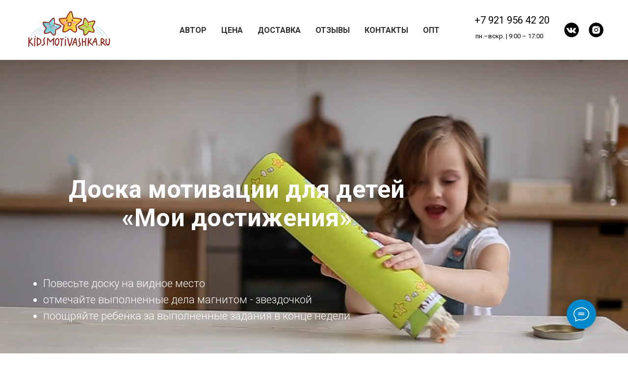

--- FILE ---
content_type: text/html; charset=UTF-8
request_url: http://kidsmotivashka.ru/
body_size: 13699
content:

<!DOCTYPE html>
<html lang="ru">
<head>
    <meta charset="UTF-8">
    <title>Доска мотивации детей</title>
    <link href="https://fonts.googleapis.com/css?family=Roboto:300,400,500,700&display=swap" rel="stylesheet">
    <meta name="viewport" content="width=device-width, initial-scale=1">
    <link href="/js/owl.carousel.min.css" rel="stylesheet">
    <link href="/js/animate.css" rel="stylesheet">
    <link href="/js/lightbox.css" rel="stylesheet">
    <link href="/style.css" rel="stylesheet">
    <style>
    body h1
    {
      text-align: center;
    }

    body p, body h1
    {
      margin: 1em;
      margin-left:2em;
    }

    ul
    {
      margin-left:3em;
    }

    blockquote
    {
      background-color: #f0e9d7;
      padding: 1em;
    }
    </style>
</head>
<body>
<div class="mobile-top">
    <div class="container">
    <p>Подробнее</p>
   <div class="burger">
       <span></span>
       <span></span>
       <span></span>
       <span></span>
       </div>
        </div>
    </div>
<header>
    <div class="container">
        <a href="/" class="logo"><img src="/images/logo.png" alt="Доска мотивации детей"></a>
        <ul class="menu">
            <li><a href="/#authors">Автор</a></li>
            <li><a href="/#prices">Цена</a></li>
            <li><a href="/#faq">Доставка</a></li>
            <li><a href="/#reviews">Отзывы</a></li>
						<li><a href="/#contacts">Контакты</a></li>
						<li><a href="/opt/">Опт</a></li>
            </ul>
        <div class="contacts">
            <div class="col tel-col">
                <a href="tel:+7 921 956 42 20">+7 921 956 42 20</a>
                <p>пн.–вскр. | 9:00 – 17:00
                </p>
                </div>
            <div class="col social">
                <a href="https://vk.com/kidsmotivashka" target="_blank"> <svg version="1.1" id="Layer_1" xmlns="http://www.w3.org/2000/svg" xmlns:xlink="http://www.w3.org/1999/xlink" x="0px" y="0px" width="30px" height="30px" viewBox="0 0 48 48" enable-background="new 0 0 48 48" xml:space="preserve"> <path style="fill:#000000;" d="M47.761,24c0,13.121-10.639,23.76-23.76,23.76C10.878,47.76,0.239,37.121,0.239,24c0-13.123,10.639-23.76,23.762-23.76 C37.122,0.24,47.761,10.877,47.761,24 M35.259,28.999c-2.621-2.433-2.271-2.041,0.89-6.25c1.923-2.562,2.696-4.126,2.45-4.796 c-0.227-0.639-1.64-0.469-1.64-0.469l-4.71,0.029c0,0-0.351-0.048-0.609,0.106c-0.249,0.151-0.414,0.505-0.414,0.505 s-0.742,1.982-1.734,3.669c-2.094,3.559-2.935,3.747-3.277,3.524c-0.796-0.516-0.597-2.068-0.597-3.171 c0-3.449,0.522-4.887-1.02-5.259c-0.511-0.124-0.887-0.205-2.195-0.219c-1.678-0.016-3.101,0.007-3.904,0.398 c-0.536,0.263-0.949,0.847-0.697,0.88c0.31,0.041,1.016,0.192,1.388,0.699c0.484,0.656,0.464,2.131,0.464,2.131 s0.282,4.056-0.646,4.561c-0.632,0.347-1.503-0.36-3.37-3.588c-0.958-1.652-1.68-3.481-1.68-3.481s-0.14-0.344-0.392-0.527 c-0.299-0.222-0.722-0.298-0.722-0.298l-4.469,0.018c0,0-0.674-0.003-0.919,0.289c-0.219,0.259-0.018,0.752-0.018,0.752 s3.499,8.104,7.463,12.23c3.638,3.784,7.764,3.36,7.764,3.36h1.867c0,0,0.566,0.113,0.854-0.189 c0.265-0.288,0.256-0.646,0.256-0.646s-0.034-2.512,1.129-2.883c1.15-0.36,2.624,2.429,4.188,3.497 c1.182,0.812,2.079,0.633,2.079,0.633l4.181-0.056c0,0,2.186-0.136,1.149-1.858C38.281,32.451,37.763,31.321,35.259,28.999"></path> </svg> </a>
                <a href="https://www.instagram.com/kidsmotivashka/" target="_blank"> <svg version="1.1" id="Layer_1" xmlns="http://www.w3.org/2000/svg" xmlns:xlink="http://www.w3.org/1999/xlink" x="0px" y="0px" width="30px" height="30px" viewBox="0 0 30 30" xml:space="preserve"> <desc>Instagram</desc> <path style="fill:#000000;" d="M15,11.014 C12.801,11.014 11.015,12.797 11.015,15 C11.015,17.202 12.802,18.987 15,18.987 C17.199,18.987 18.987,17.202 18.987,15 C18.987,12.797 17.199,11.014 15,11.014 L15,11.014 Z M15,17.606 C13.556,17.606 12.393,16.439 12.393,15 C12.393,13.561 13.556,12.394 15,12.394 C16.429,12.394 17.607,13.561 17.607,15 C17.607,16.439 16.444,17.606 15,17.606 L15,17.606 Z"></path> <path style="fill:#000000;" d="M19.385,9.556 C18.872,9.556 18.465,9.964 18.465,10.477 C18.465,10.989 18.872,11.396 19.385,11.396 C19.898,11.396 20.306,10.989 20.306,10.477 C20.306,9.964 19.897,9.556 19.385,9.556 L19.385,9.556 Z"></path> <path style="fill:#000000;" d="M15.002,0.15 C6.798,0.15 0.149,6.797 0.149,15 C0.149,23.201 6.798,29.85 15.002,29.85 C23.201,29.85 29.852,23.202 29.852,15 C29.852,6.797 23.201,0.15 15.002,0.15 L15.002,0.15 Z M22.666,18.265 C22.666,20.688 20.687,22.666 18.25,22.666 L11.75,22.666 C9.312,22.666 7.333,20.687 7.333,18.28 L7.333,11.734 C7.333,9.312 9.311,7.334 11.75,7.334 L18.25,7.334 C20.688,7.334 22.666,9.312 22.666,11.734 L22.666,18.265 L22.666,18.265 Z"></path> </svg> </a>
                </div>
            </div>
        </div>
    </header>
<main>
<section class="first-screen">
    <div class="background-video">
        <video src="video.mp4" autoplay muted width="100%" height="100%"></video>
        <!--
 <iframe src="https://www.youtube.com/embed/7AR0brimzlM?controls=0&showinfo=0&rel=0" width="100%" height="100%" frameborder="0" allow="encrypted-media;" allowFullScreen="allowFullScreen" frameBorder="0"></iframe>
 -->
        </div>
    <div class="container">
        <h1>Доска мотивации для детей <br>
            «Мои достижения»</h1>
        <ul>
            <li>Повесьте доску на видное место</li>
            <li>отмечайте выполненные дела магнитом - звездочкой</li>
            <li>поощряйте ребенка за выполненные задания в конце недели</li>
            </ul>
        </div>
    <a class="arrow" href="#about"><svg class="t-cover__arrow-svg" style="fill:#ffffff;" x="0px" y="0px" width="38.417px" height="18.592px" viewBox="0 0 38.417 18.592"><g><path d="M19.208,18.592c-0.241,0-0.483-0.087-0.673-0.261L0.327,1.74c-0.408-0.372-0.438-1.004-0.066-1.413c0.372-0.409,1.004-0.439,1.413-0.066L19.208,16.24L36.743,0.261c0.411-0.372,1.042-0.342,1.413,0.066c0.372,0.408,0.343,1.041-0.065,1.413L19.881,18.332C19.691,18.505,19.449,18.592,19.208,18.592z"></path></g></svg></a>
</section>
<div class="mobile-video youtube" id="7AR0brimzlM">


 <!--  <iframe src="https://www.youtube.com/embed/7AR0brimzlM?controls=0&showinfo=0&rel=0&autoplay=1&loop=1&start=0&mute=1&playlist=7AR0brimzlM" width="100%" height="100%" frameborder="0" allow="autoplay; encrypted-media;" allowFullScreen="allowFullScreen" frameBorder="0"></iframe> -->

</div>
<script type="text/javascript">
<!--
var _acic={dataProvider:10};(function(){var e=document.createElement("script");e.type="text/javascript";e.async=true;e.src="https://www.acint.net/aci.js";var t=document.getElementsByTagName("script")[0];t.parentNode.insertBefore(e,t)})()
//-->
</script><section class="about" id="about">
   <div class="container">
       <div class="row">
       <div class="left-part">
           <h2 class="section-title">Что такое Доска мотивации?</h2>
           <p>Это система, которая вырабатывает стремление выполнять домашние дела, формирует полезные привычки<br><br>

               Каждый день у ребенка есть определенные дела, например:<br>
               - «Я ставлю чистую посуду на место»<br>
               - «Я одеваюсь»<br>
               - «Я готовлю одежду на завтра»<br>
               - «Я сплю всю ночь в своей кровати»<br>
               - «Я делаю домашнее задание»<br>
               - «Я не говорю плохих слов» и другие<br><br>

               Они прописаны на магнитиках. Каждое дело сопровождает иллюстрация (если ребенок не читает).<br>
               Доска разбита по дням недели. Выполнил дело - ставишь магнит-звездочку.<br>
               Если заполнил все поля, в конце недели получаешь поощрение!</p>
           </div>
       <div class="right-part">
           <div class="youtube" id="ZRaZC5PRyjk">
               </div>
       <!-- <iframe id="youtubeiframe113399242" width="100%" height="100%" src="//www.youtube.com/embed/ZRaZC5PRyjk?rel=0&amp;fmt=18&amp;html5=1&amp;showinfo=0" frameborder="0" allowfullscreen="" ></iframe> -->
           <p>Тася рассказывает о Доске Мотивации</p>
           <span>Опыт использования более года</span>
           </div>
           </div>

   <a class="order button" onclick="location.href='https://www.ozon.ru/context/detail/id/218917394/'">Оформить заказ</a>
   </div>
   </section>
<section class="magnets">
   <div class="container">
       <h2 class="section-title">Какие задания изображены на магнитах?</h2>
       <div class="row">
           <div class="magnet">
               <img src="/images/magnet-1.png" alt="">
               <h3>УТРЕННИЙ РИТУАЛ:</h3>
               <p>1) Я застилаю кровать<br>
                   2) Я ем завтрак<br>
                   3) Я чищу зубы<br>
                   4) Я умываю лицо<br>
                   5) Я собираю школьный рюкзак<br>
                   6) Я выхожу из дома вовремя<br>
                   7) Я одеваюсь<br>
                   8) Я делаю зарядку<br>
                   9) Я расчесываю волосы<br>
                   10) Я встаю вовремя</p>
               </div>
           <div class="magnet">
               <img src="/images/magnet-2.png" alt="">
               <h3>ВЕЧЕРНИЙ РИТУАЛ:</h3>
               <p>11) Я готовлю одежду на завтра<br>
                   12) Я отношу одежду в стирку<br>
                   13) Я сплю всю ночь в своей кровати<br>
                   14) Я умываюсь<br>
                   15) Я делаю домашнее задание<br>
                   16) Я принимаю ванну<br>
                   17) Я чищу зубы<br>
                   18) Я хожу на занятия</p>
           </div>
           <div class="magnet">
               <img src="/images/magnet-3.png" alt="">
               <h3>ЗДОРОВОЕ ПИТАНИЕ:</h3>
               <p>19) Я ем свои витамины<br>
                   20) Я ем овощи<br>
                   21) Я ем полезный завтрак<br>
                   22) Я ем полезный ужин<br>
                   23) Я ем полезный обед<br>
                   24) Я пью воду</p>
           </div>
           <div class="magnet">
               <img src="/images/magnet-4.png" alt="">
               <h3>ХОРОШИЕ МАНЕРЫ:</h3>
               <p>25) Я спортивный<br>
                   26) Я помогаю<br>
                   27) Я не дразнюсь<br>
                   28) Я вежливый<br>
                   29) Я не пререкаюсь<br>
                   30) Я прошу прощения<br>
                   31) Я не перебиваю<br>
                   32) Я делюсь<br>
                   33) Я не ною<br>
                   34) Я не говорю плохих слов</p>
           </div>
           <div class="magnet">
               <img src="/images/magnet-5.png" alt="">
               <h3>ДОМАШНИЕ ДЕЛА:</h3>
               <p>35) Я выбрасываю мусор<br>
                   36) Я разбираю покупки<br>
                   37) Я собираю ланчбокс<br>
                   38) Я мою посуду<br>
                   39) Я убираю со стола<br>
                   40) Я читаю книгу 15 минут<br>
                   41) Я забочусь о питомцах<br>
                   42) Я ставлю чистую посуду на место<br>
                   43) Я помогаю родителям<br>
                   44) Я гуляю с собакой<br>
                   45) Я убираю игрушки<br>
                   46) Я протираю пыль<br>
                   47) Я подметаю полы<br>
                   48) Я поливаю цветы<br>
                   49) Я читаю книгу 30 минут<br>
                   50) Я сижу за столом<br>
                   51) Я убираю свою комнату<br>
                   52) Я мою полы</p>
           </div>
           <div class="magnet">
               <img src="/images/magnet-6.png" alt="">
               <h3>ПРИУЧЕНИЕ К ГОРШКУ:</h3>
               <p>53) Я остаюсь сухим<br>
                   54) Я сижу на горшке<br>
                   55) Я нажимаю кнопку слива<br>
                   56) Я мою руки<br>
                   57) Я пользуюсь бумагой<br>
                   58) Я делаю дело</p>
               <div class="empty-magnets">
                   <div class="img">
                       <img src="/images/ball.png" alt="">
                       <img src="/images/cup.png" alt="">
                       <img src="/images/medal.png" alt="">
                       </div>
                   <p>59-64) Пустые магниты для записи ваших секретных заданий</p>
                   </div>
           </div>
           </div>
       </div>
   </section>
<section class="photos">
   <div class="container">
      <a> <img src="/images/photo-1.jpg" alt=""></a>
     <a>  <img src="/images/photo-2.jpg" alt=""></a>
      <a> <img src="/images/photo-3.jpg" alt=""></a>
       </div>
   </section>
<section class="prices" id="prices">
   <div class="container">
       <h2 class="section-title">Цены</h2>
       <div class="row">
           <div class="price price-1">
               <h3>Доска мотивации СТАНДАРТ</h3>
               <p>Оптимальный вариант для использования на холодильнике или металлической поверхности</p>
               <span>2100 ₽</span>
               <p>58 магнитов с заданиями<br><br>

                   6 пустых полей для секретных заданий<br><br>

                   Доска мотивации<br><br>

                   Полоса для записи призов-целей c покрытием пиши-стирай<br><br>

                   Маркер на магните<br><br>

                   135 звезд трех цветов для отметки выполненных заданий (могут пользоваться одновременно до 3 детей)</p>
               <a class="order button" onclick="location.href='https://www.ozon.ru/context/detail/id/218917394/'">Купить</a>
               </div>
           <div class="price">
               <h3>Календарь настроения</h3>
               </p>
               <span>650 ₽</span>
               <p>

                 20 разных настроений с нашим героем Монстриком <br><br>

                 Флипбук 18* 18 см с ламинированными страницами на устойчивой подставке<br><br>

                 Это полезное наглядное пособие для любого ребенка, включая детей с аутизмом, СДВГ, синдромом Аспергера или с особыми потребностями <br><br></p>
               <a class="order button" onclick="location.href='https://www.ozon.ru/context/detail/id/222526283/'">Купить</a>
           </div>

           <div class="price" style='margin:2em'>
                          <h3>Накладка-коврик на стол для красивого почерка школьников</h3>
                          <span>750 ₽</span>
                          <p>
           <!--

           -->
           Красивый почерк - это просто  <br><br>
           Алфавит и цифры с направлением написания букв <br><br>
           Для дошкольников и учеников младших классов <br><br>

           Авторская разработка <br><br>
           <br><br>

           </p>
                          <a class="order button" onclick="location.href='https://www.ozon.ru/product/nakladka-kovrik-na-stol-dlya-krasivogo-pocherka-shkolnikov-38-h-59-sm-216842955/?sh=x-V-eAfg'">Купить</a>
                      </div>
           </div>
       </div>
   </section>
<section class="why">
   <div class="container">
       <h2 class="section-title">Зачем нужна доска мотивации?</h2>
       <div class="row">
           <div class="reason">
               <div class="reason-text">
                   <h3>Не просто игра -</h3>
                   <p>настоящий прорыв области воспитания детей!</p>
                   </div>
               <img src="/images/photo-1.jpg" alt="">
               </div>
           <div class="reason">
               <div class="reason-text">
                   <h3>Нет слезам и истерикам!</h3>
                   <p>Яркие и красочные изображения помогают приучить ребенка к порядку и помочь ему стать более организованным.</p>
               </div>
               <img src="/images/why-2.jpg" alt="">
           </div>
           <div class="reason">
               <div class="reason-text">
                   <h3>Вам больше не нужно заставлять ребенка!</h3>
                   <p>Любое задание выполняется с радостью, ведь в конце недели ребенка ждет эмоционально приятный приз, который можно разделить с семьей.</p>
               </div>
               <img src="/images/why-3.jpg" alt="">
           </div>
           </div>
       <div class="row">
           <p>И это все всего за 2100 !</p>
           <a class="button order" onclick="location.href='https://www.ozon.ru/context/detail/id/218917394/'">Заказать</a>
           </div>
       </div>
   </section>
<section class="doctors">
   <div class="container">
       <h2 class="section-title animated e-1">Что говорят психологи?</h2>
       <div class="row owl-1 owl-carousel">
           <div class="doctor">
               <img src="/images/doctor-1.png" alt="">
               <div class="doctor-text">
                   <p class="name">Известный психолог Лариса Суркова, кандидат наук</p>
                   <p class="quote">«Такая доска - это метод положительной мотивации для детей в возрасте от 3 до 10 лет.<br><br>

                       Подобная доска, для детей после 5 лет, может стать семейной. Такая игра в демократию очень полезна для выстраивания отношений с детьми в кризисе 7 лет и старше. Например, они могут оценить папино чтение, или мамину кашу (то есть может и не очень значимые пункты), но психологически это значимо для ребенка. И приз тоже будет семейный.»</p>
               </div>
               </div>
           <div class="doctor">
               <img src="/images/doctor-2.jpg" alt="">
               <div class="doctor-text">
                   <p class="name">Популярный психолог Ольга Товпеко, кандидат наук</p>
                   <p class="quote">«Почему. Потому что для ребенка эта табличка - способ преодолеть сопротивление и сформировать готовность повторять снова и снова то, что, может, и не очень нравится.<br>
                       Но это не значит, что родитель полностью передает контроль ребенку. Каждый день он напоминает ребенку о том, что ему нужно делать, помогает, ну, а если уж ребенок сильно артачиться, то просто констатирует, что таким образом ребенок оттягивает встречу с заветными призом.<br>
                       То есть как таковых санкций за пропуски нет. Именно поэтому так важно правильно выбрать бонус и суть задач.<br>
                       Если все выбрано правильно, то сочетание посильных задач, игровой формы и приятной плюшки в виде бонуса, должны хорошо продвигать вашего ребенка к заветной цели.»</p>
               </div>
           </div>
           </div>
       <div class="nav">
           <a class="prev prev-1"><svg style="display: block" viewBox="0 0 9.3 17" xmlns="http://www.w3.org/2000/svg" xmlns:xlink="http://www.w3.org/1999/xlink"> <desc>Left</desc> <polyline fill="none" stroke="#ffffff" stroke-linejoin="butt" stroke-linecap="butt" stroke-width="1" points="0.5,0.5 8.5,8.5 0.5,16.5"></polyline> </svg></a>
           <a class="next next-1"><svg style="display: block" viewBox="0 0 9.3 17" xmlns="http://www.w3.org/2000/svg" xmlns:xlink="http://www.w3.org/1999/xlink"> <desc>Left</desc> <polyline fill="none" stroke="#ffffff" stroke-linejoin="butt" stroke-linecap="butt" stroke-width="1" points="0.5,0.5 8.5,8.5 0.5,16.5"></polyline> </svg></a>
           </div>
       </div>
   </section>
<section class="authors" id="authors">
   <div class="container">
       <h2 class="section-title">Авторы</h2>
       <div class="row">
           <div class="author">
               <img src="/images/author-1.jpg" alt="">
               <div class="author-text">
                   <h3>Серафима Щербакова</h3>
                   <p>Мама Таисии, автор блога "Больше, чем порядок"<br>
                       Создатель проекта www.15minut.ru</p>
                   </div>
               </div>
           <div class="author">
               <img src="/images/author-2.png" alt="">
               <div class="author-text">
                   <h3>Таисия Щербакова</h3>
                   <p>В прошлом непослушная принцесса, а сейчас организованная и самостоятельная леди</p>
               </div>
           </div>
           </div>
       </div>
   </section>
<section class="reviews" id="reviews">
   <div class="container">
       <h2 class="section-title animated e-2">Отзывы наших клиентов</h2>
       <div class="row animated e-3">
           <a href="/images/review-1-.jpg" data-lightbox="gallery"><img src="/images/review-1.jpg" alt=""></a>
           <a href="/images/review-2-.jpg" data-lightbox="gallery"><img src="/images/review-2.jpg" alt=""></a>
           <a href="/images/review-3-.jpg" data-lightbox="gallery"><img src="/images/review-3.jpg" alt=""></a>
           <a href="/images/review-4-.jpg" data-lightbox="gallery"><img src="/images/review-4.jpg" alt=""></a>
           <a href="/images/review-3-.jpg" data-lightbox="gallery"><img src="/images/review-3.jpg" alt=""></a>
           </div>
       </div>
   </section>
<section class="videos">
   <div class="container owl-2 owl-carousel">
           <div class="video">
               <div class="preview youtube" id="WQabeRdmy3c">
               <img src="/images/video-review-1.jpg" alt="">
               <a class="play"><svg width="70px" height="70px" viewBox="0 0 60 60"> <g stroke="none" stroke-width="1" fill="" fill-rule="evenodd"> <g transform="translate(-691.000000, -3514.000000)" fill="#ffffff"> <path d="M721,3574 C737.568542,3574 751,3560.56854 751,3544 C751,3527.43146 737.568542,3514 721,3514 C704.431458,3514 691,3527.43146 691,3544 C691,3560.56854 704.431458,3574 721,3574 Z M715,3534 L732,3544.5 L715,3555 L715,3534 Z"></path> </g> </g> </svg></a>
</div>
               <!--<iframe width="560" height="315" src="https://www.youtube.com/embed/WQabeRdmy3c" frameborder="0" allow="encrypted-media;" allowfullscreen></iframe>-->

           </div>
       <div class="video">
           <div class="preview youtube" id="qQe1Wn1duOw">
           <img src="/images/video-review-2.jpg" alt="">
           <a class="play"><svg width="70px" height="70px" viewBox="0 0 60 60"> <g stroke="none" stroke-width="1" fill="" fill-rule="evenodd"> <g transform="translate(-691.000000, -3514.000000)" fill="#ffffff"> <path d="M721,3574 C737.568542,3574 751,3560.56854 751,3544 C751,3527.43146 737.568542,3514 721,3514 C704.431458,3514 691,3527.43146 691,3544 C691,3560.56854 704.431458,3574 721,3574 Z M715,3534 L732,3544.5 L715,3555 L715,3534 Z"></path> </g> </g> </svg></a>
           </div>
          </div>
       <!--    <iframe width="560" height="315" src="https://www.youtube.com/embed/qQe1Wn1duOw" frameborder="0" allow="encrypted-media;" allowfullscreen></iframe>-->

       </div>
   <div class="nav">
       <a class="prev prev-2"><svg style="display: block" viewBox="0 0 9.3 17" xmlns="http://www.w3.org/2000/svg" xmlns:xlink="http://www.w3.org/1999/xlink"> <desc>Left</desc> <polyline fill="none" stroke="#ffffff" stroke-linejoin="butt" stroke-linecap="butt" stroke-width="1" points="0.5,0.5 8.5,8.5 0.5,16.5"></polyline> </svg></a>
       <a class="next next-2"><svg style="display: block" viewBox="0 0 9.3 17" xmlns="http://www.w3.org/2000/svg" xmlns:xlink="http://www.w3.org/1999/xlink"> <desc>Left</desc> <polyline fill="none" stroke="#ffffff" stroke-linejoin="butt" stroke-linecap="butt" stroke-width="1" points="0.5,0.5 8.5,8.5 0.5,16.5"></polyline> </svg></a>
   </div>
   </section>
<section class="faq" id="faq">
   <div class="container">
       <h2 class="section-title">Самые частые вопросы о доске мотивации <br>
           «Мои достижения»</h2>
       <p>А еще мы будем рады ответить на ваши вопросы в мессенджерах по телефону: +7 921 956 42 20</p>
       <div class="question">
           <h3>Могут ли пользоваться доской мотивации одновременно несколько детей?</h3>
           <p>Одновременно доской мотивации могут пользоваться до 3 детей в возрасте 2.5-10 лет. В комплекте 3 набора звезд разных цветов для каждого ребенка. Кстати, детям очень понравится соревноваться друг с другом или вместе идти к одной цели:)</p>
           </div>
       <div class="question">
           <h3>Зачем так много звезд?</h3>
           <p>Да, в комплекте 105 звезд трех цветов. Если у вас один ребенок, то вы можете ставить несколько целей и использовать звезды разных цветов. Если у вас несколько детей, то каждому ребенку лучше выделить свой индивидуальный цвет.</p>
       </div>
       <div class="question">
           <h3>Доска мотивации - это игрушка? Она сертифицирована?</h3>
           <p>Доска мотивации является образовательным полиграфическим пособием и не подлежит сертификации или возврату кроме случаев брака (все случаи решим индивидуально).</p>
       </div>
       <div class="question">
           <h3>Как осуществляется доставка?</h3>
           <p>Отправка заказов осуществляется с помощью разных курьерских служб и сумма доставки расcчитывается индивидуально при размещении заказа.</p>
       </div>
       <div class="question">
           <h3>Есть ли доставка на дом?</h3>
           <p>Да, такая возможность есть в большинстве регионов, но сумма доставки при этом будет выше.</p>
       </div>
       </div>
   </section>
<section class="contacts" id="contacts">
   <div class="row">
   <div class="container">
       <div class="left-part">
           <h3>Санкт-Петербург, ул Садовая 51</h3>
           <p>Телефон, WhatsApp: +7 921 956 42 20<br>
               Почта: info@15minut.ru</p>
           <div class="social">
               <a href="https://vk.com/kidsmotivashka" target="_blank"> <svg version="1.1" id="Layer_1" xmlns="http://www.w3.org/2000/svg" xmlns:xlink="http://www.w3.org/1999/xlink" x="0px" y="0px" width="30px" height="30px" viewBox="0 0 48 48" enable-background="new 0 0 48 48" xml:space="preserve"> <path style="fill:#000000;" d="M47.761,24c0,13.121-10.639,23.76-23.76,23.76C10.878,47.76,0.239,37.121,0.239,24c0-13.123,10.639-23.76,23.762-23.76 C37.122,0.24,47.761,10.877,47.761,24 M35.259,28.999c-2.621-2.433-2.271-2.041,0.89-6.25c1.923-2.562,2.696-4.126,2.45-4.796 c-0.227-0.639-1.64-0.469-1.64-0.469l-4.71,0.029c0,0-0.351-0.048-0.609,0.106c-0.249,0.151-0.414,0.505-0.414,0.505 s-0.742,1.982-1.734,3.669c-2.094,3.559-2.935,3.747-3.277,3.524c-0.796-0.516-0.597-2.068-0.597-3.171 c0-3.449,0.522-4.887-1.02-5.259c-0.511-0.124-0.887-0.205-2.195-0.219c-1.678-0.016-3.101,0.007-3.904,0.398 c-0.536,0.263-0.949,0.847-0.697,0.88c0.31,0.041,1.016,0.192,1.388,0.699c0.484,0.656,0.464,2.131,0.464,2.131 s0.282,4.056-0.646,4.561c-0.632,0.347-1.503-0.36-3.37-3.588c-0.958-1.652-1.68-3.481-1.68-3.481s-0.14-0.344-0.392-0.527 c-0.299-0.222-0.722-0.298-0.722-0.298l-4.469,0.018c0,0-0.674-0.003-0.919,0.289c-0.219,0.259-0.018,0.752-0.018,0.752 s3.499,8.104,7.463,12.23c3.638,3.784,7.764,3.36,7.764,3.36h1.867c0,0,0.566,0.113,0.854-0.189 c0.265-0.288,0.256-0.646,0.256-0.646s-0.034-2.512,1.129-2.883c1.15-0.36,2.624,2.429,4.188,3.497 c1.182,0.812,2.079,0.633,2.079,0.633l4.181-0.056c0,0,2.186-0.136,1.149-1.858C38.281,32.451,37.763,31.321,35.259,28.999"></path> </svg> </a>
               <a href="https://www.instagram.com/kidsmotivashka/" target="_blank"> <svg version="1.1" id="Layer_1" xmlns="http://www.w3.org/2000/svg" xmlns:xlink="http://www.w3.org/1999/xlink" x="0px" y="0px" width="30px" height="30px" viewBox="0 0 30 30" xml:space="preserve"> <desc>Instagram</desc> <path style="fill:#000000;" d="M15,11.014 C12.801,11.014 11.015,12.797 11.015,15 C11.015,17.202 12.802,18.987 15,18.987 C17.199,18.987 18.987,17.202 18.987,15 C18.987,12.797 17.199,11.014 15,11.014 L15,11.014 Z M15,17.606 C13.556,17.606 12.393,16.439 12.393,15 C12.393,13.561 13.556,12.394 15,12.394 C16.429,12.394 17.607,13.561 17.607,15 C17.607,16.439 16.444,17.606 15,17.606 L15,17.606 Z"></path> <path style="fill:#000000;" d="M19.385,9.556 C18.872,9.556 18.465,9.964 18.465,10.477 C18.465,10.989 18.872,11.396 19.385,11.396 C19.898,11.396 20.306,10.989 20.306,10.477 C20.306,9.964 19.897,9.556 19.385,9.556 L19.385,9.556 Z"></path> <path style="fill:#000000;" d="M15.002,0.15 C6.798,0.15 0.149,6.797 0.149,15 C0.149,23.201 6.798,29.85 15.002,29.85 C23.201,29.85 29.852,23.202 29.852,15 C29.852,6.797 23.201,0.15 15.002,0.15 L15.002,0.15 Z M22.666,18.265 C22.666,20.688 20.687,22.666 18.25,22.666 L11.75,22.666 C9.312,22.666 7.333,20.687 7.333,18.28 L7.333,11.734 C7.333,9.312 9.311,7.334 11.75,7.334 L18.25,7.334 C20.688,7.334 22.666,9.312 22.666,11.734 L22.666,18.265 L22.666,18.265 Z"></path> </svg> </a>
           </div>
           </div>
       <div class="map">
           <iframe src="https://yandex.ru/map-widget/v1/?um=constructor%3Addb7f3c0c1681027ab7bcd830a9ee6dac0f9a1b517e4018ad798bf4183a6dfa0&amp;source=constructor" width="100%" height="400" frameborder="0"></iframe>
           </div>
       </div>
       </div>
   <div class="row">
       <div class="container">
       <h2 class="section-title">Наши контакты:</h2>
           <p>E-mail: <a href="mailto:Info@kidsmotivashka.ru">Info@kidsmotivashka.ru</a></p>

           <p>Телефон: <a href="tel:+79219564220">+79219564220</a></p>
           <a class="whatsapp" href="//api.whatsapp.com/send?phone=79219564220"> <img src="/images/whatsapp.png" alt=""> </a>
           </div>
       </div>
   </section>

</main>


<footer>
   <p>Копирование материалов сайта запрещено без письменного разрешения</p>
   <p><a href='/articles/about/' target="_blank">О методе положительной мотивации</a></p>
   <p>ИП Серафима Щербакова, ОГРНИП 308784704200484</p>
   </footer>


   <!-- t825 -->
   <div id="rec53031550" class="r t-rec" style=" " data-animationappear="off" data-record-type="825" >

   <div class="t825" style="">

   <div class="t825__btn" style="">

   <div class="t825__btn_wrapper " style="background:#0088cc;"> <svg class="t825__icon" width="32px" xmlns="http://www.w3.org/2000/svg" viewBox="0 0 93.718 85.786"> <desc>Write</desc>

   <path fill="none" stroke="#fff" stroke-linecap="round" stroke-linejoin="round" stroke-miterlimit="10" stroke-width="5" d="M11.892 63.331C5.403 57.006 1.5 48.872 1.5 40c0-20.158 20.147-36.5 45-36.5s45 16.342 45 36.5-20.147 36.5-45 36.5c-5.106 0-10.013-.69-14.588-1.961L31.5 74.5l-19 8.5V63.978l-.608-.647zM29.5 34.5h33M29.5 44.5h33"/> </svg> <svg class="t825__icon-close" width="16px" height="16px" viewBox="0 0 23 23" version="1.1" xmlns="http://www.w3.org/2000/svg" xmlns:xlink="http://www.w3.org/1999/xlink"> <desc>Close</desc> <g stroke="none" stroke-width="1" fill="#000" fill-rule="evenodd"> <rect transform="translate(11.313708, 11.313708) rotate(-45.000000) translate(-11.313708, -11.313708) " x="10.3137085" y="-3.6862915" width="2" height="30"></rect> <rect transform="translate(11.313708, 11.313708) rotate(-315.000000) translate(-11.313708, -11.313708) " x="10.3137085" y="-3.6862915" width="2" height="30"></rect> </g> </svg>
   </div>
   </div>

   <div class="t825__popup" >

   <div class="t825__popup-container" style="">

   <div class="t825__mobile-top-panel">

   <div class="t825__mobile-top-panel_wrapper"> <svg class="t825__mobile-icon-close" width="16px" height="16px" viewBox="0 0 23 23" version="1.1" xmlns="http://www.w3.org/2000/svg" xmlns:xlink="http://www.w3.org/1999/xlink"> <desc>Close</desc> <g stroke="none" stroke-width="1" fill="#fff" fill-rule="evenodd"> <rect transform="translate(11.313708, 11.313708) rotate(-45.000000) translate(-11.313708, -11.313708) " x="10.3137085" y="-3.6862915" width="2" height="30"></rect> <rect transform="translate(11.313708, 11.313708) rotate(-315.000000) translate(-11.313708, -11.313708) " x="10.3137085" y="-3.6862915" width="2" height="30"></rect> </g> </svg>
   </div>
   </div>

   <div class="t825__wrapper" style="">

   <div class="t825__text-wrapper">

   <div class="t825__title t-name t-name_xl" style="">Напишите нам
   </div>

   <div class="t825__descr t-descr t-descr_xs" style="">
   </div>
   </div>

   <div class="t825__messenger-wrapper">

   <div class="t825__messenger-block"> <a href="+79219564220" class="t825__messenger t825__whatsapp t-name t-name_lg" target="_blank" rel="nofollow noopener"><svg width="62" height="62" xmlns="http://www.w3.org/2000/svg"><g fill="#27D061" fill-rule="nonzero">

   <path d="M32.367 14.888c-8.275 0-15.004 6.726-15.007 14.993a14.956 14.956 0 0 0 2.294 7.98l.356.567-1.515 5.533 5.677-1.488.548.325a14.979 14.979 0 0 0 7.634 2.09h.006c8.268 0 14.997-6.727 15-14.995a14.9 14.9 0 0 0-4.389-10.608 14.898 14.898 0 0 0-10.604-4.397zm8.417 21.34c-.369 1.052-2.138 2.013-2.989 2.142-.763.116-1.728.164-2.789-.179a25.28 25.28 0 0 1-2.524-.949c-4.444-1.95-7.345-6.502-7.566-6.802-.222-.301-1.809-2.443-1.809-4.661 0-2.218 1.144-3.307 1.55-3.759.406-.451.886-.564 1.181-.564.295 0 .591.003.849.016.272.014.637-.105.996.773.37.903 1.255 3.12 1.366 3.346.11.225.185.488.037.79-.148.3-.222.488-.443.75-.222.264-.465.588-.664.79-.222.224-.453.469-.194.92.258.45 1.147 1.926 2.463 3.12 1.692 1.535 3.119 2.011 3.562 2.237.443.226.701.188.96-.113.258-.3 1.106-1.316 1.401-1.766.295-.45.59-.376.997-.226.406.15 2.583 1.24 3.026 1.466.443.226.738.338.849.526.11.188.11 1.09-.259 2.143z"/>

   <path d="M31 0C13.88 0 0 13.88 0 31c0 17.12 13.88 31 31 31 17.12 0 31-13.88 31-31C62 13.88 48.12 0 31 0zm1.283 47.573h-.007c-3 0-5.948-.75-8.566-2.171l-9.502 2.48 2.543-9.243a17.735 17.735 0 0 1-2.392-8.918c.003-9.836 8.044-17.838 17.924-17.838 4.795.002 9.296 1.86 12.68 5.232 3.384 3.371 5.247 7.853 5.245 12.62-.004 9.836-8.046 17.838-17.925 17.838z"/></g></svg></a>

   <div class="t825__messenger-descr t-descr t-descr_xs" style="">Whatsapp
   </div>
   </div>
   <!--
   <div class="t825__messenger-block"> <a href="kidsmotivashka" class="t825__messenger t825__vk t-name t-name_lg" target="_blank" rel="nofollow noopener"><svg width="62" height="62" xmlns="http://www.w3.org/2000/svg">

   <path d="M31 0C13.88 0 0 13.88 0 31c0 17.12 13.88 31 31 31 17.12 0 31-13.88 31-31C62 13.88 48.12 0 31 0zm13.274 34.964c.243.3.821.886 1.736 1.758h.02l.022.02.022.023.043.042c2.014 1.872 3.378 3.45 4.092 4.736.044.07.09.161.14.268.05.107.1.296.15.568.05.272.045.514-.011.728-.057.213-.235.411-.535.59-.3.178-.722.267-1.265.267l-5.485.087c-.343.071-.743.035-1.2-.107a5.247 5.247 0 0 1-1.114-.472l-.43-.258c-.428-.3-.928-.757-1.5-1.37a37.965 37.965 0 0 1-1.467-1.662 7.129 7.129 0 0 0-1.308-1.243c-.464-.336-.868-.446-1.21-.332-.043.015-.1.04-.172.075-.072.036-.193.139-.364.311a2.743 2.743 0 0 0-.461.632c-.136.25-.258.622-.365 1.115a7.028 7.028 0 0 0-.139 1.66c0 .214-.026.411-.075.59-.05.178-.104.31-.161.396l-.086.107c-.257.272-.635.429-1.135.471H29.55a9.714 9.714 0 0 1-3.128-.353c-1.07-.294-2.01-.671-2.817-1.136a25.333 25.333 0 0 1-2.207-1.413c-.665-.48-1.168-.89-1.51-1.232l-.536-.515c-.143-.142-.34-.357-.59-.643-.25-.286-.76-.935-1.531-1.95a53.332 53.332 0 0 1-2.272-3.236c-.743-1.143-1.617-2.65-2.625-4.521a70.642 70.642 0 0 1-2.796-5.828 1.703 1.703 0 0 1-.13-.578c0-.157.022-.272.065-.344l.086-.128c.214-.272.621-.408 1.221-.408l5.871-.042c.172.029.336.075.493.14.157.063.272.124.343.181l.107.065c.23.157.4.385.515.685.285.715.614 1.454.985 2.219.372.764.665 1.346.879 1.746l.343.621c.414.857.814 1.6 1.2 2.229.386.628.732 1.118 1.04 1.468.306.35.602.625.888.824.286.2.529.301.73.301.2 0 .392-.036.578-.107a.38.38 0 0 0 .107-.107c.043-.057.129-.214.258-.472.128-.257.224-.593.289-1.007.064-.414.132-.992.203-1.735.072-.744.072-1.636 0-2.679a10.036 10.036 0 0 0-.193-1.564c-.1-.471-.2-.8-.3-.986l-.128-.257c-.357-.485-.964-.792-1.822-.921-.186-.028-.15-.2.107-.514.243-.272.515-.485.815-.643.757-.37 2.464-.543 5.121-.515 1.171.015 2.136.107 2.893.279.285.072.525.168.718.29.192.12.339.292.44.513.099.221.174.45.224.685.05.236.075.562.075.975 0 .415-.007.808-.021 1.18-.015.37-.032.875-.053 1.51a53.173 53.173 0 0 0-.033 1.768c0 .157-.007.457-.021.9a16.86 16.86 0 0 0-.01 1.028c.006.243.031.533.074.868.043.336.125.615.246.835.121.222.282.397.483.525.114.03.235.058.364.086.128.029.314-.049.557-.236.242-.185.514-.432.814-.739.3-.306.671-.784 1.114-1.435a45.8 45.8 0 0 0 1.457-2.303 34.928 34.928 0 0 0 2.293-4.822c.057-.143.128-.268.214-.375a.947.947 0 0 1 .235-.226l.086-.064.107-.053c.043-.021.136-.043.279-.065.143-.02.285-.024.429-.01l6.171-.044c.557-.07 1.014-.053 1.37.054.358.107.58.225.665.353l.13.215c.327.915-.743 3.013-3.215 6.3a162.64 162.64 0 0 1-1.392 1.821c-1.115 1.43-1.757 2.365-1.927 2.809-.245.584-.145 1.163.298 1.733z" fill="#47668D" fill-rule="nonzero"/></svg></a>

   <div class="t825__messenger-descr t-descr t-descr_xs" style="">VK
   </div>
   </div>
   -->
   <div class="t825__messenger-block"> <a href="info@kidsmotivashka.ru" class="t825__messenger t825__mail t-name t-name_lg" target="_blank" rel="nofollow noopener"><svg width="62" height="62" fill="#168de2" xmlns="http://www.w3.org/2000/svg" viewBox="0 0 98.6 98.6">

   <path d="M49.2 0C22 0-.1 22.1-.1 49.3S22 98.6 49.2 98.6s49.3-22.1 49.3-49.3S76.5 0 49.2 0zm27.2 29.5L49.2 53.6 22 29.5h54.4zm-58.1 3.4l18.6 16.4-18.6 16.4V32.9zM22 69.1l18.6-16.4 6.9 6.2c.5.4 1.1.6 1.7.6s1.2-.2 1.7-.6l6.9-6.2 18.6 16.4H22zm58.1-3.4L61.6 49.3l18.6-16.4v32.8z"/></svg></a>

   <div class="t825__messenger-descr t-descr t-descr_xs" style="">Mail
   </div>
   </div>

   <div class="t825__messenger-block"> <a href="+79219564220" class="t825__messenger t825__phone t-name t-name_lg" target="_blank" rel="nofollow noopener"><svg width="62" height="62" fill="#004d73" xmlns="http://www.w3.org/2000/svg" viewBox="0 0 98.6 98.6">

   <path d="M49.2 0C22 0-.1 22.1-.1 49.3S22 98.6 49.2 98.6s49.3-22.1 49.3-49.3S76.5 0 49.2 0z"/>

   <path d="M77.1 67.9L64.4 55c-.9-.9-2.2-.9-3.1 0l-7 7c-1.4 1.4-3.5 1.4-4.9 0l-13-13c-1.4-1.4-1.4-3.5 0-4.9l7-7c.9-.9.9-2.2 0-3.1L30.6 21.4c-.9-.9-2.4-.8-3.2.1-4.1 5-11.6 18.9 9 39.9l.3.3.3.3c21.1 20.7 35 13.2 40 9.1 1-.8 1.1-2.3.1-3.2z" fill="#fff"/></svg></a>

   <div class="t825__messenger-descr t-descr t-descr_xs" style="">Phone
   </div>
   </div>
   </div>

   <div class="t825__text_bottom t-descr t-descr_xs">Мы свяжемся с вами в ближайшее время!
   </div>
   </div>
   </div>
   </div>
  </div>
   </div>




<script src="/js/jquery-3.3.1.min.js"></script>
<script src="/js/jquery.waypoints.min.js"></script>
<script src="/js/lightbox.js"></script>
<script src="/js/owl.carousel.min.js"></script>
<script src="/js/script.js"></script>

<!-- Yandex.Metrika counter -->
<script type="text/javascript" >
    (function (d, w, c) {
        (w[c] = w[c] || []).push(function() {
            try {
                w.yaCounter51055820 = new Ya.Metrika({
                    id:51055820,
                    clickmap:true,
                    trackLinks:true,
                    accurateTrackBounce:true,
                    webvisor:true
                });
            } catch(e) { }
        });

        var n = d.getElementsByTagName("script")[0],
            s = d.createElement("script"),
            f = function () { n.parentNode.insertBefore(s, n); };
        s.type = "text/javascript";
        s.async = true;
        s.src = "https://mc.yandex.ru/metrika/watch.js";

        if (w.opera == "[object Opera]") {
            d.addEventListener("DOMContentLoaded", f, false);
        } else { f(); }
    })(document, window, "yandex_metrika_callbacks");
</script>
<noscript><div><img src="https://mc.yandex.ru/watch/51055820" style="position:absolute; left:-9999px;" alt="" /></div></noscript>
<!-- /Yandex.Metrika counter -->


<script>
$(document).ready(function(){
	function t825_initPopup(recid) {
    var rec = $('#rec' + recid);
    $('#rec' + recid).attr('data-animationappear', 'off');
    $('#rec' + recid).css('opacity', '1');
    var el = $('#rec' + recid).find('.t825__popup');
    var analitics = el.attr('data-track-popup');
    var hook = "TildaSendMessageWidget" + recid;
    var obj = $('#rec' + recid + ' .t825__btn');
    obj.click(function(e) {
        if (obj.hasClass('t825__btn_active')) {
            t825_closePopup(rec);
            return
        }
        obj.addClass('t825__btn_active');
        $('#rec' + recid + ' .t825').addClass('t825_active');
        t825_showPopup(recid);
        e.preventDefault();
        if (analitics > '') {
            Tilda.sendEventToStatistics(analitics, hook)
        }
    });
    if (window.lazy == 'y') {
        t_lazyload_update()
    }
    t825_checkPhoneNumber(recid)
}

function t825_showPopup(recid) {
    var el = $('#rec' + recid);
    var popup = el.find('.t825__popup');
    el.find('.t825__btn_wrapper').removeClass('t825__btn_animate');
    el.find('.t825__btn-text').css('display', 'none');
    if ($(window).width() < 960) {
        $('body').addClass('t825__body_popupshowed')
    }
    popup.css('display', 'block');
    setTimeout(function() {
        popup.addClass('t825__popup_show')
    }, 50);
    el.find('.t825__mobile-icon-close').click(function(e) {
        t825_closePopup(el)
    });
    $(document).keydown(function(e) {
        if (e.keyCode == 27) {
            t825_closePopup(el)
        }
    });
    if (window.lazy == 'y') {
        t_lazyload_update()
    }
}

function t825_closePopup(rec) {
    if ($(window).width() < 960) {
        $('body').removeClass('t825__body_popupshowed')
    }
    rec.find('.t825').removeClass('t825_active');
    rec.find('.t825__btn').removeClass('t825__btn_active');
    rec.find('.t825__popup').removeClass('t825__popup_show');
    setTimeout(function() {
        rec.find('.t825__popup').not('.t825__popup_show').css('display', 'none')
    }, 300)
}

function t825_checkPhoneNumber(recid) {
    var el = $('#rec' + recid);
    var whatsapp = el.find('.t825__whatsapp').attr('href');
    var telegram = el.find('.t825__telegram').attr('href');
    var vk = el.find('.t825__vk').attr('href');
    var skype = el.find('.t825__skype').attr('href');
    var skypeChat = el.find('.t825__skype_chat').attr('href');
    var mail = el.find('.t825__mail').attr('href');
    var viber = el.find('.t825__viber').attr('href');
    var fb = el.find('.t825__fb').attr('href');
    var phone = el.find('.t825__phone').attr('href');
    if (typeof whatsapp != 'undefined') {
        el.find('.t825__whatsapp').attr('href', 'https://api.whatsapp.com/send?phone=' + whatsapp.replace(/[+?^${}()|[\]\\\s]/g, ''))
    }
    el.find('.t825__telegram').attr('href', 'https://t.me/' + telegram);
    el.find('.t825__vk').attr('href', 'https://vk.me/' + vk);
    if (typeof skype != 'undefined') {
        el.find('.t825__skype').attr('href', 'skype:' + skype.replace(/[+?^${}()|[\]\\\s]/g, '') + '?call')
    }
    if (typeof skypeChat != 'undefined') {
        el.find('.t825__skype_chat').attr('href', 'skype:' + skypeChat.replace(/[+?^${}()|[\]\\\s]/g, '') + '?chat')
    }
    if (typeof viber != 'undefined') {
        el.find('.t825__viber').attr('href', 'viber://chat?number=%2B' + viber.replace(/[+?^${}()|[\]\\\s]/g, ''))
    }
    el.find('.t825__mail').attr('href', 'mailto:' + mail);
    el.find('.t825__fb').attr('href', 'https://m.me/' + fb);
    if (typeof phone != 'undefined') {
        el.find('.t825__phone').attr('href', 'tel:+' + phone.replace(/[+?^${}()|[\]\\\s]/g, ''))
    }
}

function t825_sendPopupEventToStatistics(popupname) {
    var virtPage = '/tilda/popup/';
    var virtTitle = 'Popup: ';
    if (popupname.substring(0, 7) == '#popup:') {
        popupname = popupname.substring(7)
    }
    virtPage += popupname;
    virtTitle += popupname;
    if (window.Tilda && typeof Tilda.sendEventToStatistics == 'function') {
        Tilda.sendEventToStatistics(virtPage, virtTitle, '', 0)
    } else {
        if (ga) {
            if (window.mainTracker != 'tilda') {
                ga('send', {
                    'hitType': 'pageview',
                    'page': virtPage,
                    'title': virtTitle
                })
            }
        }
        if (window.mainMetrika > '' && window[window.mainMetrika]) {
            window[window.mainMetrika].hit(virtPage, {
                title: virtTitle,
                referer: window.location.href
            })
        }
    }
}

	setTimeout(function(){ t825_initPopup('53031550'); }, 500); });
</script>
</body>
</html>


--- FILE ---
content_type: text/css
request_url: http://kidsmotivashka.ru/style.css
body_size: 7973
content:
body, header, main, footer, section, div, h1, h2, h3, span, a, p, img, ul, li, iframe {
    padding: 0;
    margin: 0;
    -webkit-box-sizing: border-box;
    box-sizing: border-box;
}
body {
    margin: 0 auto;
    font-family: 'Roboto',Arial,sans-serif;
    color: #000;
    font-size: 16px;
    font-weight: normal;
    position: relative;
    width: 100%;
}
.mobile-top,
.mobile-video {
    display: none;
}
.youtube {
    cursor: pointer;
}
.container {
    width: 1200px;
    margin: 0 auto;
    display: -webkit-box;
    display: -ms-flexbox;
    display: flex;
    -webkit-box-orient: vertical;
    -webkit-box-direction: normal;
    -ms-flex-direction: column;
    flex-direction: column;
    -webkit-box-pack: start;
    -ms-flex-pack: start;
    justify-content: flex-start;
    -webkit-box-align: center;
    -ms-flex-align: center;
    align-items: center;
}
header {
    /* position: absolute; */
    top: 0;
    left: 0;
    width: 100%;
    background-color: #fff;
    height: 17vh;
    z-index: 5555;
    display: -webkit-box;
    display: -ms-flexbox;
    display: flex;
    -webkit-box-orient: vertical;
    -webkit-box-direction: normal;
    -ms-flex-direction: column;
    flex-direction: column;
    -webkit-box-pack: center;
    -ms-flex-pack: center;
    justify-content: center;
    -webkit-box-align: start;
    -ms-flex-align: start;
    align-items: flex-start;
}
header .container {
    -webkit-box-orient: horizontal;
    -webkit-box-direction: normal;
    -ms-flex-direction: row;
    flex-direction: row;
    -webkit-box-pack: justify;
    -ms-flex-pack: justify;
    justify-content: space-between;
    -webkit-box-align: center;
    -ms-flex-align: center;
    align-items: center;
}
header .logo img {
    width: 200px;
}
header .menu {
    display: -webkit-box;
    display: -ms-flexbox;
    display: flex;
    -webkit-box-orient: horizontal;
    -webkit-box-direction: normal;
    -ms-flex-direction: row;
    flex-direction: row;
    -webkit-box-pack: start;
    -ms-flex-pack: start;
    justify-content: flex-start;
    -webkit-box-align: start;
    -ms-flex-align: start;
    align-items: flex-start;
    -ms-flex-item-align: center;
    align-self: center;
    list-style: none;
}
header .menu li {
    margin-left: 30px;
}
header .menu li a {
    color: #2e2e2e;
    font-weight: 600;
    text-transform: uppercase;
    text-decoration: none;
}
header .contacts {
    display: -webkit-box;
    display: -ms-flexbox;
    display: flex;
    -webkit-box-orient: horizontal;
    -webkit-box-direction: normal;
    -ms-flex-direction: row;
    flex-direction: row;
    -webkit-box-pack: start;
    -ms-flex-pack: start;
    justify-content: flex-start;
    -webkit-box-align: center;
    -ms-flex-align: center;
    align-items: center;
}
header .contacts .tel-col {
    display:-webkit-box;
    display:-ms-flexbox;
    display:flex;
    -webkit-box-orient: vertical;
    -webkit-box-direction: normal;
    -ms-flex-direction: column;
    flex-direction: column;
    -webkit-box-pack: start;
    -ms-flex-pack: start;
    justify-content: flex-start;
    -webkit-box-align: end;
    -ms-flex-align: end;
    align-items: flex-end;
    text-align: right;
}
header .tel-col a {
    font-size: 20px;
    text-decoration: none;
    color: #000;
}
header .tel-col p {
    font-size: 13px;
}
header .social {
    displaY: flex;
    -webkit-box-orient: horizontal;
    -webkit-box-direction: normal;
    -ms-flex-direction: row;
    flex-direction: row;
    -webkit-box-pack: end;
    -ms-flex-pack: end;
    justify-content: flex-end;
    -webkit-box-align: start;
    -ms-flex-align: start;
    align-items: flex-start;
    margin-left: 20px;
}
header .social a {
    margin-left: 10px;
}
.first-screen {
    background-color: #000;
    background-size: cover;
    height: 100vh;
    position: relative;
    display: -webkit-box;
    display: -ms-flexbox;
    display: flex;
    -webkit-box-orient: vertical;
    -webkit-box-direction: normal;
    -ms-flex-direction: column;
    flex-direction: column;
    -webkit-box-pack: center;
    -ms-flex-pack: center;
    justify-content: center;
    -webkit-box-align: start;
    -ms-flex-align: start;
    align-items: flex-start;

}
.first-screen .background-video {
    position: absolute;
    top: 0;
    left: 0;
    width: 100%;
    height: 100vh;
}
.first-screen .background-video video {
    object-fit: cover;
}
.first-screen .container {
    -webkit-box-align: start;
    -ms-flex-align: start;
    align-items: flex-start;
    -webkit-box-pack: center;
    -ms-flex-pack: center;
    justify-content: center;
    color: #fff;
    z-index: 5;
    position: relative;
    height: 100%
}
.first-screen h1 {
    padding: 24px 0 38px 0;
    letter-spacing: 0.5px;
    font-size: 50px;
    line-height: 1.17;
    max-width: 760px;
}
.first-screen ul li{
    line-height: 1.5;
    font-size: 22px;
    font-weight: 300;
}
.first-screen iframe {
    position: absolute;
    top: 0;
    left: 0;
    width: 100%;
    height: 100%;
    pointer-events: none;
}
.first-screen .arrow {
    -ms-flex-item-align: center;
    -ms-grid-row-align: center;
    align-self: center;
    display: block;
    cursor: pointer;
    margin: 0 auto;
    position: relative;
    bottom: 40px;
    z-index: 10;
    -webkit-animation: arrow 1.7s infinite ease;
    animation: arrow 1.7s infinite ease;
}
@-webkit-keyframes  arrow {
    0% {
        -ms-transform: translateY(0);
        -webkit-transform: translateY(0);
        transform: translateY(0);
    }
    50% {
        -ms-transform: translateY(-7px);
        -webkit-transform: translateY(-7px);
        transform: translateY(-7px);
    }
    55% {
        -ms-transform: translateY(-7px);
        -webkit-transform: translateY(-7px);
        transform: translateY(-7px);
    }
    100% {
        -ms-transform: translateY(0);
        -webkit-transform: translateY(0);
        transform: translateY(0);
    }

}
@keyframes  arrow {
    0% {
        -ms-transform: translateY(0);
        -webkit-transform: translateY(0);
        transform: translateY(0);
    }
    50% {
        -ms-transform: translateY(-7px);
        -webkit-transform: translateY(-7px);
        transform: translateY(-7px);
    }
    55% {
        -ms-transform: translateY(-7px);
        -webkit-transform: translateY(-7px);
        transform: translateY(-7px);
    }
    100% {
        -ms-transform: translateY(0);
        -webkit-transform: translateY(0);
        transform: translateY(0);
    }

}
.about {
    background-color: #effedd;
    padding-top: 100px;
    color: #2e2e2e;
    position: relative;
}
.about .container {
    -webkit-box-align: center;
    -ms-flex-align: center;
    align-items: center;
    position: relative;
    padding-bottom: 80px;
}
.about .container .row {
    -webkit-box-orient: horizontal;
    -webkit-box-direction: normal;
    -ms-flex-direction: row;
    flex-direction: row;
    display: -webkit-box;
    display: -ms-flexbox;
    display: flex;
    width: 100%;
    -webkit-box-pack: justify;
    -ms-flex-pack: justify;
    justify-content: space-between;
    -webkit-box-align: start;
    -ms-flex-align: start;
    align-items: flex-start;
}
.about .left-part,
.about .right-part {
    display: -webkit-box;
    display: -ms-flexbox;
    display: flex;
    -webkit-box-orient: vertical;
    -webkit-box-direction: normal;
    -ms-flex-direction: column;
    flex-direction: column;
    -webkit-box-pack: start;
    -ms-flex-pack: start;
    justify-content: flex-start;
    -webkit-box-align: start;
    -ms-flex-align: start;
    align-items: flex-start;
    max-width: 560px;
}
.about .left-part {
    padding-left: 120px;
    -webkit-box-sizing: content-box;
    box-sizing: content-box;
}
.about .right-part {
    margin-right: 20px;
    max-width: 460px;
}
.section-title {
    font-size: 42px;
    font-family: 'Roboto', Arial, sans-serif;
    line-height: 1.55;
    font-weight: 600;
}
.about .section-title {
    font-size: 36px;
    line-height: 1.23;
    padding-bottom: 20px;
}
.about .left-part p {
    line-height: 1.55;
    font-size: 18px;
    font-weight: 300;
}
.about .right-part iframe,
.about .right-part .youtube{
    width: 460px;
    height: 258px;
}
.about .right-part .youtube {
    background-image: url('images/bg-video.png') !important;
    background-size: cover !important;
    background-position: center;
}
.about .right-part p {
    font-weight: 700;
    font-size: 15px;
    line-height: 20px;
    padding-bottom: 5px;
    padding-top: 5px;
}
.about .right-part span {
    font-size: 11px;
    line-height: 16px;
    font-weight: 300;
}
.button {
    display: -webkit-box;
    display: -ms-flexbox;
    display: flex;
    -webkit-box-orient: vertical;
    -webkit-box-direction: normal;
    -ms-flex-direction: column;
    flex-direction: column;
    -webkit-box-pack: center;
    -ms-flex-pack: center;
    justify-content: center;
    -webkit-box-align: center;
    -ms-flex-align: center;
    align-items: center;
    cursor: pointer;
    border-radius: 5px;
    -moz-border-radius: 5px;
    -webkit-border-radius: 5px; text-transform: uppercase;

}
.about .button {
    margin: 0 auto;
    margin-top: 72px;
    font-size: 16px;
    font-weight: 600;
    width: 210px;
    height: 55px;
    border-radius: 5px;
    background-color: #ace07f;
    position: relative;

}
.about .button::before {
    content: '';
    display: block;
    background-image: url('images/button-carrot.png');
    background-size: cover;
    width: 50px;
    height: 36px;
    position: absolute;
    left: -4px;
    bottom: -3px;
}
.about .container::before {
    content: '';
    display: block;
    background-image: url('images/star-1.png');
    background-size: cover;
    width: 50px;
    height: 47px;
    position: absolute;
    bottom: -28px;
    right: 179px;
}
.about .container::after {
    content: '';
    display: block;
    background-image: url('images/star-2.png');
    background-size: cover;
    width: 90px;
    height: 85px;
    position: absolute;
    bottom: -26px;
    right: 100px;
}

.magnets {

    color: #2e2e2e;
}
.magnets .container {
    padding-top: 104px;
    width: 1080px;
    position: relative;
    padding-bottom: 35px;
}
.magnets .container::before {
    content: '';
    display: block;
    background-image: url('images/star-3.png');
    background-size: cover;
    width: 110px;
    height: 104px;
    position: absolute;
    top: -46px;
    right: -60px;
}
.magnets .section-title {
    text-align: center;
}
.magnets .row {
    width: 100%;
    display: -webkit-box;
    display: -ms-flexbox;
    display: flex;
    -webkit-box-orient: horizontal;
    -webkit-box-direction: normal;
    -ms-flex-direction: row;
    flex-direction: row;
    -webkit-box-pack: justify;
    -ms-flex-pack: justify;
    justify-content: space-between;
    -webkit-box-align: start;
    -ms-flex-align: start;
    align-items: flex-start;
    -ms-flex-wrap: wrap;
    flex-wrap: wrap;
    margin-top: 50px;
}
.magnet {
    display: -webkit-box;
    display: -ms-flexbox;
    display: flex;
    -webkit-box-orient: vertical;
    -webkit-box-direction: normal;
    -ms-flex-direction: column;
    flex-direction: column;
    -webkit-box-pack: start;
    -ms-flex-pack: start;
    justify-content: flex-start;
    -webkit-box-align: center;
    -ms-flex-align: center;
    align-items: center;
    width: 360px;
    margin-bottom: 55px;

}
.magnet img {
    width: 270px;
}
.magnet h3 {
    text-align: center;
    -ms-flex-item-align: center;
    -ms-grid-row-align: center;
    align-self: center;
    font-size: 20px;
    margin-top: 30px;
    margin-bottom: 35px;
}
.magnet p {
    font-size: 20px;
    font-family: 'Roboto', Arial, sans-serif;
    line-height: 1.55;
    font-weight: 400;
    margin-left: 30px;
    max-width: 310px;
}
.empty-magnets .img {
    display: -webkit-box;
    display: -ms-flexbox;
    display: flex;
    -webkit-box-orient: horizontal;
    -webkit-box-direction: normal;
    -ms-flex-direction: row;
    flex-direction: row;
    -webkit-box-pack: start;
    -ms-flex-pack: start;
    justify-content: flex-start;
    -webkit-box-align: start;
    -ms-flex-align: start;
    align-items: flex-start;
    margin-left: 50px;
    margin-top: 30px;

}
.empty-magnets .img img{
    margin-left: 0;
}
.empty-magnets .img img:first-child {
    width: 60px;
    margin-top: 63px;
    margin-left: 29px;
}
.empty-magnets .img img:nth-of-type(2) {
    width:110px;
    margin-left: -20px;
}
.empty-magnets .img img:nth-of-type(3) {
    width:70px;
    margin-top: 44px;
    margin-left: -19px;

}
.empty-magnets p {
    padding-left: 20px;
    margin-top: 10px;
}
.photos,
.faq,
.authors {
    background-image: url('images/green-bg.jpg');
    background-size: contain;
    background-repeat: repeat;
}
.photos {
    padding-top: 105px;
    padding-bottom: 150px;
}
.photos .container {
    width: 1053px;
    -webkit-box-orient: horizontal;
    -webkit-box-direction: normal;
    -ms-flex-direction: row;
    flex-direction: row;
    -webkit-box-pack: justify;
    -ms-flex-pack: justify;
    justify-content: space-between;
    -webkit-box-align: start;
    -ms-flex-align: start;
    align-items: flex-start;
    -ms-flex-wrap: wrap;
    flex-wrap: wrap;
}
.photos a {
    position: relative;
}
.photos a:first-of-type::before {
    content: '';
    display: block;
    background-image: url('images/star-3.png');
    background-size: cover;
    width: 70px;
    height: 66px;
    position: absolute;
    left: -14px;
    bottom: 18px;
}
.photos a:first-of-type::after {
    content: '';
    display: block;
    background-image: url('images/star-1.png');
    background-size: cover;
    width: 60px;
    height: 56px;
    position: absolute;
    left: 46px;
    bottom: 17px;
}
.photos a:nth-of-type(3)::before {
    content: '';
    display: block;
    background-image: url('images/star-2.png');
    background-size: cover;
    width: 52px;
    height: 49px;
    position: absolute;
    left: 96px;
    top: -63px;
}
.photos a img {
    border: 12px solid #fff;
    -o-object-fit: cover;
    object-fit: cover;
}
.photos a:first-of-type img{
    width: 685px;
    height: 430px;
    -o-object-fit: cover;
    object-fit: cover;
    margin-bottom: 35px;
}
.photos a:nth-of-type(2) img{
    width: 330px;
    height: 430px;

}
.photos a:last-of-type img {
    width: 100%;
    height: 355px;
}
.prices {
    padding-top: 52px;
    padding-bottom: 108px;
}
.prices .row {
    -webkit-box-pack: center;
    -ms-flex-pack: center;
    justify-content: center;
    display: -webkit-box;
    display: -ms-flexbox;
    display: flex;
    -webkit-box-orient: horizontal;
    -webkit-box-direction: normal;
    -ms-flex-direction: row;
    flex-direction: row;
    -webkit-box-align: center;
    -ms-flex-align: center;
    align-items: center;
    margin-top: 100px;
}
.price {
    display: -webkit-box;
    display: -ms-flexbox;
    display: flex;
    -webkit-box-orient: vertical;
    -webkit-box-direction: normal;
    -ms-flex-direction: column;
    flex-direction: column;
    -webkit-box-pack: start;
    -ms-flex-pack: start;
    justify-content: flex-start;
    -webkit-box-align: center;
    -ms-flex-align: center;
    align-items: center;
    padding: 40px 30px;
    border: 1px solid #bbdb4c;
    background-color: #f5f5f5;
    border-radius: 5px;
    -webkit-box-shadow: 0px 0px 5px 0px rgba(0, 0, 0, 0.50);
    box-shadow: 0px 0px 5px 0px rgba(0, 0, 0, 0.50);
    text-align: center;
    width: 260px;
}
.price.mobile {
    display: none;
}

.price-1 {
    padding-top: 55px;
    padding-bottom: 55px;
    border-color: #ace07f;
    background-color: #ace07f;
    margin-right: 30px;
    width: 280px;

}
.price h3 {
    color: rgb(46, 46, 46);
    line-height: 1.3;
    height: 112px;
    margin-bottom: 10px;
    font-weight: 600;
    font-size: 22px;
}
.price p {
    color: rgb(46, 46, 46);
    line-height: 1.5;
    font-size: 16px;
    margin-top: 25px;
    font-weight: 300;
    height: 456px;

}
.price p:first-of-type {
    max-width: 270px;
    font-size: 14px;
    line-height: 1.55;
    height: auto;
    margin-top: 0;
}
.price span {
    color: rgb(46, 46, 46);
    margin-top: 30px;
    font-size: 42px;
    line-height: 1.23;
    font-weight: 600;
}
.price .button {
    margin-top: 30px;
    height: 60px;
    width: 178px;
    color: #000000;
    background-color: #ace07f;

}
.price-1 .button {
    background-color: #fff;
}
.why {
    background-image: url('images/green-bg.jpg');
    background-size: contain;
    background-repeat: repeat;
    padding-top: 162px;
    color: #2e2e2e;
    padding-bottom: 120px;
}
.why .section-title {
    font-family: Arial, sans-serif;
    font-weight: 700;
}
.why .row {
    display: -webkit-box;
    display: -ms-flexbox;
    display: flex;
    -webkit-box-orient: vertical;
    -webkit-box-direction: normal;
    -ms-flex-direction: column;
    flex-direction: column;
    -webkit-box-pack: start;
    -ms-flex-pack: start;
    justify-content: flex-start;
    -webkit-box-align: center;
    -ms-flex-align: center;
    align-items: center;
    margin-top: 50px;
}
.why .reason {
    display: -webkit-box;
    display: -ms-flexbox;
    display: flex;
    -webkit-box-orient: horizontal;
    -webkit-box-direction: normal;
    -ms-flex-direction: row;
    flex-direction: row;
    -webkit-box-pack: start;
    -ms-flex-pack: start;
    justify-content: flex-start;
    -webkit-box-align: end;
    -ms-flex-align: end;
    align-items: flex-end;
    margin-bottom: 100px;
    padding-left: 50px;
}
.why .reason:nth-of-type(even) {
    -webkit-box-orient: horizontal;
    -webkit-box-direction: reverse;
    -ms-flex-direction: row-reverse;
    flex-direction: row-reverse;
    padding-left: 0;
    padding-right: 50px;
}
.why .reason img {
    width: 493px;
    height: 332px;
    -o-object-fit: cover;
    object-fit: cover;
    border: 8px solid rgba(255, 255,255, 0.55);
}
.why .reason-text {
    background-color: rgba(255, 255, 255, 0.65);
    position: relative;
    padding-top: 30px;
    padding-left: 42px;
    padding-bottom: 44px;
    top: 27px;
    right: -30px;
}
.why .reason:first-of-type .reason-text::before {
    content: '';
    display: block;
    background-image: url('images/cup.png');
    background-size: cover;
    width: 50px;
    height: 51px;
    position: absolute;
    top: -9px;
    left: -12px;
}
.why .reason:nth-of-type(2) {
    padding-left: 0;
    padding-right: 0;
}
.why .reason:nth-of-type(2) .reason-text {
    left: -33px;
    right: auto;
    padding-left: 13px;
    padding-top: 20px;
    top: 26px;
}
.why .reason-text h3 {
    color: #2e2e2e;
    font-size: 26px;
    line-height: 1.55;
    font-weight: 700;
    max-width: 360px;
    margin-bottom: 21px;
}
.why .reason:nth-of-type(2) .reason-text h3 {
    text-align: center;
    margin-bottom: 10px;
}
.why .reason:nth-of-type(2) .reason-text::before {
    content: '';
    display: block;
    background-image: url('images/heart.png');
    background-size: cover;
    width: 60px;
    height: 61px;
    position: absolute;
    right: -24px;
    top: -30px;
}
.why .reason-text p {

    font-size: 20px;
    line-height: 1.55;
    font-weight: 400;
    max-width: 290px;
}
.why .reason:nth-of-type(even) .reason-text p {
    padding-left: 6px;
    max-width: 350px;
}
.why .reason:nth-of-type(3) .reason-text {
    top: 40px;
    padding-top: 25px;
    padding-bottom: 35px;
}
.why .reason:nth-of-type(3) .reason-text::before {
    content: '';
    display: block;
    background-image: url('images/medal.png');
    background-size: cover;
    width: 50px;
    height: 64px;
    position: absolute;
    top: 0;
    left: -7px;
}
.why .reason:nth-of-type(3) .reason-text p {
    max-width: 390px;
}
.why .reason:nth-of-type(3) .reason-text h3 {
    text-align: center;
    margin-bottom: 10px;
}
.why .row:last-of-type {
    -webkit-box-align: center;
    -ms-flex-align: center;
    align-items: center;
    -webkit-box-orient: horizontal;
    -webkit-box-direction: normal;
    -ms-flex-direction: row;
    flex-direction: row;
    -webkit-box-pack: center;
    -ms-flex-pack: center;
    justify-content: center;
    margin-top: 32px;
}

.why .row:last-of-type p {
    font-size: 28px;
    font-weight: 700;
    line-height: 1.55;
}
.why .row:last-of-type .button {
    width: 200px;
    height: 55px;
    background-color: #fff;
    margin-left: 50px;
    font-weight: 600;

}
.doctors .container {
    position: relative;
    padding-top: 93px;
    padding-bottom: 45px;
}
.doctors .section-title {
    position: relative;
}
.doctors .section-title::after {
    content: '';
    display: block;
    width: 94%;
    height: 1px;
    background-color: #a5cf4e;
    position: absolute;
    left: 3%;
    bottom: -3px;
}
.doctors .row {
    margin-top: 45px;
    width: 97%;
}
.doctor {
    display: -webkit-box;
    display: -ms-flexbox;
    display: flex;
    -webkit-box-orient: horizontal;
    -webkit-box-direction: normal;
    -ms-flex-direction: row;
    flex-direction: row;
    -webkit-box-pack:start;
    -ms-flex-pack:start;
    justify-content:flex-start;
    -webkit-box-align: start;
    -ms-flex-align: start;
    align-items: flex-start;
    font-weight: 300;

}
.doctor-text {
    max-width: 750px;
    margin-left: 41px;
}

.owl-1.owl-carousel .owl-item img {

    width: 360px;
}
.doctor-text p {
    font-size: 20px;
    line-height: 1.55;
}

.doctor-text .quote {
    font-style: italic;
    margin-top: 30px;
}
.nav{
    display: -webkit-box;
    display: -ms-flexbox;
    display: flex;
    -webkit-box-orient: horizontal;
    -webkit-box-direction: normal;
    -ms-flex-direction: row;
    flex-direction: row;
    -webkit-box-pack: justify;
    -ms-flex-pack: justify;
    justify-content: space-between;
    -webkit-box-align: start;
    -ms-flex-align: start;
    align-items: flex-start;
    position: absolute;
    top: 54%;
    -ms-flex-item-align: center;
    align-self: center;
    margin: 0 auto;
    width: 1378px
}
.nav a{
    width: 40px;
    height: 40px;
    background-color: rgba(204,204,204,0.50);
    display: -webkit-box;
    display: -ms-flexbox;
    display: flex;
    -webkit-box-orient: vertical;
    -webkit-box-direction: normal;
    -ms-flex-direction: column;
    flex-direction: column;
    -webkit-box-pack: center;
    -ms-flex-pack: center;
    justify-content: center;
    -webkit-box-align: center;
    -ms-flex-align: center;
    align-items: center;
    border-radius: 50%;
    cursor: pointer;
    z-index: 100;
}
.nav a svg {
    width: 9px;
}
.nav .prev {
    -webkit-transform: rotate(180deg);
    -ms-transform: rotate(180deg);
    transform: rotate(180deg);
}
.authors {
    padding-bottom: 100px;
    padding-top: 143px;
}
.authors .row {
    display: -webkit-box;
    display: -ms-flexbox;
    display: flex;
    -webkit-box-orient: horizontal;
    -webkit-box-direction: normal;
    -ms-flex-direction: row;
    flex-direction: row;
    -webkit-box-pack: center;
    -ms-flex-pack: center;
    justify-content: center;
    -webkit-box-align: start;
    -ms-flex-align: start;
    align-items: flex-start;
    margin-top: 88px;
}
.author {
    display: -webkit-box;
    display: -ms-flexbox;
    display: flex;
    -webkit-box-orient: vertical;
    -webkit-box-direction: normal;
    -ms-flex-direction: column;
    flex-direction: column;
    -webkit-box-pack: start;
    -ms-flex-pack: start;
    justify-content: flex-start;
    -webkit-box-align: center;
    -ms-flex-align: center;
    align-items: center;
    margin: 0 90px;
}
.author img {
    border-radius: 50%;
    width: 200px;
    margin-bottom: 11px;
}
.author-text {
    background-color: rgba(255, 255, 255, 0.5);
    display: -webkit-box;
    display: -ms-flexbox;
    display: flex;
    -webkit-box-orient: vertical;
    -webkit-box-direction: normal;
    -ms-flex-direction: column;
    flex-direction: column;
    -webkit-box-align: center;
    -ms-flex-align: center;
    align-items: center;
    -webkit-box-pack: start;
    -ms-flex-pack: start;
    justify-content: flex-start;
    text-align: center;
    color: #000000;
    padding: 16px 10px;

}
.author-text h3 {
    margin-bottom: 10px;
    font-size: 22px;
    line-height: 1.55;
    font-weight: 700;
}
.author-text  p {
    font-size: 18px;
    line-height: 1.55;
    font-weight: 400;
    max-width: 320px;
}
.reviews {
    padding-top: 150px;
}
.reviews .row {
    display: -webkit-box;
    display: -ms-flexbox;
    display: flex;
    -webkit-box-orient: horizontal;
    -webkit-box-direction: normal;
    -ms-flex-direction: row;
    flex-direction: row;
    -webkit-box-pack: justify;
    -ms-flex-pack: justify;
    justify-content: space-between;
    -webkit-box-align: start;
    -ms-flex-align: start;
    align-items: flex-start;
    width: 100%;
    margin-top: 65px;
    padding-bottom: 70px;
}
.reviews a {
    width: 18%;
}
.reviews img {
    width: 100%
}
.videos {
    padding-top: 53px;
    position: relative;
    display: -webkit-box;
    display: -ms-flexbox;
    display: flex;
    -webkit-box-orient: vertical;
    -webkit-box-direction: normal;
    -ms-flex-direction: column;
    flex-direction: column;
    -webkit-box-align: center;
    -ms-flex-align: center;
    align-items: center;
    padding-bottom: 116px;
}
.video {
    position: relative;
    width: 860px;
    z-index: 10;
    height: 550px;
    -ms-flex-item-align: center;
    -ms-grid-row-align: center;
    align-self: center;
    margin:  0 auto;
}
.video .preview {
    position: absolute;
    z-index: 50;
    width: 100%;
    height: 100%;
    top: 0;
    left: 0;
    cursor: pointer;
    display: -webkit-box;
    display: -ms-flexbox;
    display: flex;
    -webkit-box-orient: vertical;
    -webkit-box-direction: normal;
    -ms-flex-direction: column;
    flex-direction: column;
    -webkit-box-pack: center;
    -ms-flex-pack: center;
    justify-content: center;
    -webkit-box-align: center;
    -ms-flex-align: center;
    align-items: center;
}
.video .preview img {
    width: 100%;
    height: 100%;
    -o-object-fit: cover;
    object-fit: cover;
}
.video .preview a {
    position: absolute;
    z-index: 60;
}
.video iframe {
    width: 100% !important;
    height: 100% !important;
}
.videos .nav {
    width: 1000px;
    margin: 0 auto;
    -ms-flex-item-align: center;
    -ms-grid-row-align: center;
    align-self: center;
    top: 49%;
}
.videos .owl-dots {
    display: -webkit-box;
    display: -ms-flexbox;
    display: flex;
    -webkit-box-orient: horizontal;
    -webkit-box-direction: normal;
    -ms-flex-direction: row;
    flex-direction: row;
    -webkit-box-pack: center;
    -ms-flex-pack: center;
    justify-content: center;
    -webkit-box-align: center;
    -ms-flex-align: center;
    align-items: center;
    margin-top: 21px;
}
.videos .owl-dots .owl-dot {
    border-radius: 50%;
    width: 8px;
    height: 8px;
    background-color: #c7c7c7;
    margin: 0 9px;
    border: none;
    outline: none;
}
.videos .owl-dots .owl-dot:focus {
    outline: none;
}
.videos .owl-dots .owl-dot.active {
    background-color: #222;
}
.faq {

    padding-top: 97px;
    padding-bottom: 93px;
}
.faq .section-title {
    text-align: center;
    margin-bottom: 16px;
}
.faq .container {
    width: 968px;
    background-color: rgba(255,255,255,0.7);
    padding-top: 16px;
}
.faq .container  > p {
    font-size: 24px;
    font-family: 'Roboto', Arial, sans-serif;
    text-align: center;
    line-height: 1.55;
    font-weight: 400;
    max-width: 700px;
    margin-bottom: 38px;
}
.faq .question {
    display: -webkit-box;
    display: -ms-flexbox;
    display: flex;
    -webkit-box-orient: vertical;
    -webkit-box-direction: normal;
    -ms-flex-direction: column;
    flex-direction: column;
    -webkit-box-pack: start;
    -ms-flex-pack: start;
    justify-content: flex-start;
    -webkit-box-align: start;
    -ms-flex-align: start;
    align-items: flex-start;
    position: relative;
    padding-left: 119px;
    margin-left: 70px;
    padding-right: 35px;
    margin-bottom: 25px;
}
.faq .question::before {
    content: '';
    display: block;
    background-image: url('images/1.png');
    background-size: cover;
    width: 105px;
    height: 61px;
    position: absolute;
    left: 0;
    top: 0;
}
.faq .question:nth-of-type(2)::before {
    background-image: url('images/2.png');
    width: 95px;
    height: 54px;
}
.faq .question:nth-of-type(3)::before {
    background-image: url('images/3.png');
    width: 95px;
    height: 54px;
}
.faq .question:nth-of-type(4)::before {
    background-image: url('images/4.png');
}
.faq .question:nth-of-type(5)::before {
    background-image: url('images/5.png');
    width: 95px;
    height: 54px;
}
.faq .question h3 {
    font-size: 20px;
    font-family: 'Roboto', Arial, sans-serif;
    line-height: 1.55;
    font-weight: 700;
    margin-top: 10px;
    margin-bottom: 10px;
}
.faq .question p {
    color: #000000;
    font-size: 18px;
    font-family: 'Roboto', Arial, sans-serif;
    line-height: 1.55;
    font-weight: 400;
}
.contacts > .row {
    width: 100%;
}
.contacts .row:first-of-type .container {
    -webkit-box-orient: horizontal;
    -webkit-box-direction: normal;
    -ms-flex-direction: row;
    flex-direction: row;
    -webkit-box-pack: justify;
    -ms-flex-pack: justify;
    justify-content: space-between;
    -webkit-box-align: center;
    -ms-flex-align: center;
    align-items: center;
    padding: 150px 20px;
}
.contacts .map {
    width: 660px;
    -webkit-box-shadow: 0px 0px 20px 0px rgba(0, 0, 0, 0.1);
    box-shadow: 0px 0px 20px 0px rgba(0, 0, 0, 0.1);
    height: 400px;
}
.contacts .left-part {
    display: -webkit-box;
    display: -ms-flexbox;
    display: flex;
    -webkit-box-orient: vertical;
    -webkit-box-direction: normal;
    -ms-flex-direction: column;
    flex-direction: column;
    -webkit-box-pack: start;
    -ms-flex-pack: start;
    justify-content: flex-start;
    -webkit-box-align: start;
    -ms-flex-align: start;
    align-items: flex-start;
}
.contacts .left-part h3 {
    margin-bottom: 30px;
    font-size: 28px;
    line-height: 1.17;
    font-weight: 600;
}
.contacts .left-part p {
    font-size: 20px;
    line-height: 1.55;
    font-weight: 300;
    margin-bottom: 30px;
}
.contacts .social {
    display: -webkit-box;
    display: -ms-flexbox;
    display: flex;
    -webkit-box-orient: horizontal;
    -webkit-box-direction: normal;
    -ms-flex-direction: row;
    flex-direction: row;
    -webkit-box-pack: start;
    -ms-flex-pack: start;
    justify-content: flex-start;
    -webkit-box-align: start;
    -ms-flex-align: start;
    align-items: flex-start;
}
.contacts .social a {
    margin-right: 10px;
    width: 30px;
    height: 30px;
    cursor: pointer;
}
.contacts .row:last-of-type {
    background-image: url('images/green-bg.jpg');
    background-size: contain;
    background-repeat: repeat;
    padding: 205px 0;
}
.contacts .row:last-of-type .container {
    background-color: #ffffff;
    position: relative;
    display: -webkit-box;
    display: -ms-flexbox;
    display: flex;
    -webkit-box-orient: vertical;
    -webkit-box-direction: normal;
    -ms-flex-direction: column;
    flex-direction: column;
    -webkit-box-pack: start;
    -ms-flex-pack: start;
    justify-content: flex-start;
    -webkit-box-align: center;
    -ms-flex-align: center;
    align-items: center;
    text-align: center;
    width: 584px;
    padding: 40px 0;
}
.contacts .row:last-of-type .container::before {
    content: '';
    display: block;
    background-image: url('images/star-2.png');
    background-size: cover;
    width: 50px;
    height: 47px;
    position: absolute;
    right: -27px;
    bottom: 10px;
}
.contacts .row:last-of-type .container::after {
    content: '';
    display: block;
    background-image: url('images/star-1.png');
    background-size: cover;
    width: 60px;
    height: 56px;
    position: absolute;
    right: -33px;
    bottom: 65px;
}
.contacts .section-title {
    margin-bottom: 42px;
    position: relative;
}
.contacts .section-title::before {
    content: '';
    display: block;
    background-image: url('images/star-3.png');
    background-size: cover;
    width: 70px;
    height: 66px;
    position: absolute;
    right: -168px;
    bottom: -79px;
}
.contacts .row:last-of-type p {
    font-weight: 600;
    font-size: 20px;
    line-height: 1.55;
}
.contacts .row:last-of-type p a {
    font-weight: 400;
    color: #000;
    text-decoration: none;
}
.contacts .whatsapp {
    margin-top: 18px;
}
.contacts .whatsapp img{
    width: 40px;
    height: 40px;
}
footer {
    padding-bottom: 60px;
    background-color: #eeeeee;
    text-align: center;
    color: #2e2e2e;
    font-size: 15px;
    line-height: 37px;
}
.hidden {
    display: none !important;
}

@media screen and (max-width: 1400px) {
    .doctors .row {
        width: 90%;
    }
    .doctors .nav {
        width: 1200px;
    }
}
@media screen and (max-width: 1200px) {
    .container,
    .magnets .container {
        width: 960px;
    }
    header .menu li {
        margin-left: 20px;
    }
    .about .section-title {
        font-size: 32px;
    }
    .about .right-part {
        max-width: 380px;
    }
    .about .left-part {
        padding-left: 65px;
    }
    .about .right-part iframe,
    .about .right-part .youtube{
        width: 380px;
        height: 266px;
    }
    .magnets .container::before {
        top: -46px;
        right: 80px;
    }
    .magnet {
        width: 320px;
    }
    .photos .container {
        width: 870px;
    }
    .photos a:first-of-type img {
        width: 545px;
        height: 380px;
    }
    .photos a:nth-of-type(2) img {
        width: 272px;
        height: 380px;
    }
    .why .reason img {
        width: 380px;
        height: 280px;
    }
    .doctors .row {
        width: 100%;
    }
    .doctors .nav {
        width: 1000px;
    }
    .owl-1.owl-carousel .owl-item img {
        width: 300px;
    }
    .video {
        width: 700px;
        height: 447px;
    }
    .videos .nav {
        width: 860px;
        top: 40%;
    }
    .contacts .left-part h3 {
        font-size: 26px;
    }
    .contacts .left-part p {
        font-size: 18px;
    }
}
@media screen and (max-width: 1023px) {
    .container,
    .magnets .container{
        width: 600px;
    }
    .mobile-top {
        display: -webkit-box;
        display: -ms-flexbox;
        display: flex;
        width: 100%;
        padding: 20px;
        position: relative;
        background-color: #111;
        cursor: pointer;
    }
    .mobile-top .container {
        -webkit-box-orient: horizontal;
        -webkit-box-direction: normal;
        -ms-flex-direction: row;
        flex-direction: row;
        -webkit-box-pack: justify;
        -ms-flex-pack: justify;
        justify-content: space-between;
        -webkit-box-align: center;
        -ms-flex-align: center;
        align-items: center;
        width: 100%;
    }
    .mobile-top p {
        color: #fff;
        font-size: 18px;
        font-weight: 600;
        line-height: 1.35;
    }
    .mobile-top .burger {
        width: 28px;
        height: 20px;
        -webkit-transform: rotate(0deg);
        -moz-transform: rotate(0deg);
        -o-transform: rotate(0deg);
        transform: rotate(0deg);
        -webkit-transition: .5s ease-in-out;
        -moz-transition: .5s ease-in-out;
        -o-transition: .5s ease-in-out;
        transition: .5s ease-in-out;
        position: relative;
    }
    .mobile-top .burger span {
        display: block;
        position: absolute;
        width: 100%;
        opacity: 1;
        left: 0;
        -webkit-transform: rotate(0deg);
        -moz-transform: rotate(0deg);
        -o-transform: rotate(0deg);
        transform: rotate(0deg);
        -webkit-transition: .25s ease-in-out;
        -moz-transition: .25s ease-in-out;
        -o-transition: .25s ease-in-out;
        transition: .25s ease-in-out;
        height: 3px;
        background-color: #fff;
    }
    .mobile-top .burger span:nth-child(1) {
        top: 0;
    }
    .mobile-top .burger span:nth-child(2), .mobile-top .burger span:nth-child(3) {
        top: 8px;
    }
    .mobile-top .burger span:nth-child(4) {
        top: 16px;
    }
    .mobile-top.opened .burger span:nth-child(1) {
        top: 8px;
        width: 0%;
        left: 50%;
    }
    .mobile-top.opened .burger span:nth-child(2) {
        -webkit-transform: rotate(45deg);
        -moz-transform: rotate(45deg);
        -o-transform: rotate(45deg);
        transform: rotate(45deg);
    }
    .mobile-top.opened .burger span:nth-child(3) {
        -webkit-transform: rotate(-45deg);
        -moz-transform: rotate(-45deg);
        -o-transform: rotate(-45deg);
        transform: rotate(-45deg);
    }
    .mobile-top.opened .burger span:nth-child(4) {
        top: 8px;
        width: 0%;
        left: 50%;
    }

    header {
        display: none;
        height: auto;
        top: 64px;
    }
    header.visible {
        display: block;
    }
    header.visible .container,
    header.visible .menu{
        -webkit-box-orient: vertical;
        -webkit-box-direction: normal;
        -ms-flex-direction: column;
        flex-direction: column;
        -webkit-box-pack: start;
        -ms-flex-pack: start;
        justify-content: flex-start;
        -webkit-box-align: center;
        -ms-flex-align: center;
        align-items: center;
        width: 100%;
    }
    header.visible .logo {
        margin: 40px 0;
    }
    header .menu {
        margin: 20px 0;
    }
    header .menu li {
        margin: 10px 0;
    }
    header .contacts {
        margin: 20px 0;
        -webkit-box-orient: vertical;
        -webkit-box-direction: normal;
        -ms-flex-direction: column;
        flex-direction: column;
        -webkit-box-pack: start;
        -ms-flex-pack: start;
        justify-content: flex-start;
        -webkit-box-align: center;
        -ms-flex-align: center;
        align-items: center;
    }
    header .tel-col {
        -webkit-box-align: center;
        -ms-flex-align: center;
        align-items: center;
        text-align: center;
        margin: 10px 0;
    }
    .contacts .social {
        margin: 10px 0;
    }
    .first-screen {
        background-image: url('images/photo-3.jpg');
        background-size: cover;
        background-position: 100%;
    }
    .first-screen .background-video {
        display: none;
    }
    .first-screen .container {
        background-color: rgba(255, 255, 255, 0.8);
        height: auto;
        color: #2e2e2e;
        padding-left: 45px;
        padding-right: 15px;
        padding-bottom: 25px;
        position: relative;

    }
    .first-screen .container::before {
        content: '';
        display: block;
        background-image: url('images/logo.png');
        background-size: cover;
        width: 200px;
        height: 105px;
        position: absolute;
        right: 10px;
        top: -105px;
    }
    .first-screen iframe {
        display: none
    }
    .first-screen .arrow {
        display: none;
    }
    .first-screen h1{
        text-align: center;
        font-size: 50px;
        max-width: 620px;
        line-height: 1.15;
        font-weight: 500;
    }
    .mobile-video {
        width: 100%;
        height: 432px;
        display: block;
        background-image: url('images/2-bg.png') !important;
        background-size: cover;
        background-position: center;
    }
    .about .container .row {
        -webkit-box-orient: vertical;
        -webkit-box-direction: normal;
        -ms-flex-direction: column;
        flex-direction: column;
        -webkit-box-pack: start;
        -ms-flex-pack: start;
        justify-content: flex-start;
        -webkit-box-align: start;
        -ms-flex-align: start;
        align-items: flex-start;
    }
    .about .left-part {
        padding-left: 0;
        padding-bottom: 50px;
    }
    .about .right-part {
        width: 100%;
        max-width: 100%;
    }
    .about .right-part iframe,
    .about .right-part .youtube{
        width: 100%;
        height: 337px;
    }
    .magnets .container::before {
        right: 266px;
    }
    .magnet {
        width: 300px;
    }
    .empty-magnets .img {
        margin-left: 25px;
    }
    .photos .container {
        width: 560px;
    }
    .photos a:first-of-type img {
        width: 354px;
        height: 215px;
    }
    .photos a:nth-of-type(2) img {
        width: 163px;
        height: 215px;
    }
    .photos a:last-of-type img {
        height: 136px;
    }
    .photos a img {
        border-width: 8px;
    }
    .prices .row {
        -webkit-box-orient: vertical;
        -webkit-box-direction: normal;
        -ms-flex-direction: column;
        flex-direction: column;
        -webkit-box-pack: start;
        -ms-flex-pack: start;
        justify-content: flex-start;
        -webkit-box-align: center;
        -ms-flex-align: center;
        align-items: center;
    }
    .price.mobile {
        display: -webkit-box;
        display: -ms-flexbox;
        display: flex;
    }
    .price {
        width: 100%;
        margin-bottom: 40px;
    }
    .price h3 {
        height: auto;
        margin-bottom: 10px;
    }
    .price p {
        height: auto;
    }
    .price-1 {
        margin-right: 0;
    }
    .why .section-title {
        text-align: center;
    }
    .why .row {
        width: 100%;
    }
    .why .reason {
        padding-left: 0;
        position: relative;
        -webkit-box-pack: end;
        -ms-flex-pack: end;
        justify-content: flex-end;
        -webkit-box-align: end;
        -ms-flex-align: end;
        align-items: flex-end;
        width: 100%;
    }
    .why .reason-text {
        position: absolute;
        background-color: rgba(255, 255, 255, 0.8);
    }
    .why .reason-text p {
        font-size: 18px;
    }
    .why .reason-text h3 {
        font-size: 22px;
    }
    .why .reason:first-of-type .reason-text {
        top: 130px;
        right: auto;
        left: -10px;
    }
    .why .reason:nth-of-type(2) .reason-text p {
        padding-left: 6px;
        max-width: 330px;
    }
    .why .reason:nth-of-type(2) .reason-text {
        left: auto;
        right: -20px;
        padding-left: 20px;
        padding-right: 20px;
        padding-top: 20px;
        top: 95px;
    }
    .why .reason:nth-of-type(3) .reason-text {
        top: 90px;
        right: auto;
        left: -25px;
    }
    .why .reason:nth-of-type(3) .reason-text h3 {
        max-width: 300px;
    }
    .why .reason:nth-of-type(3) .reason-text p {
        max-width: 320px;
        padding-right: 18px;
    }
    .why .row:last-of-type {
        -webkit-box-orient: vertical;
        -webkit-box-direction: normal;
        -ms-flex-direction: column;
        flex-direction: column;
        -webkit-box-pack: start;
        -ms-flex-pack: start;
        justify-content: flex-start;

    }
    .why .row:last-of-type .button {
        margin-left: 0;
        margin-top: 30px;
    }
    .doctor {
        -webkit-box-orient: vertical;
        -webkit-box-direction: normal;
        -ms-flex-direction: column;
        flex-direction: column;
        -webkit-box-pack: start;
        -ms-flex-pack: start;
        justify-content: flex-start;
        -webkit-box-align: start;
        -ms-flex-align: start;
        align-items: flex-start;
    }
    .doctors .container {
        width: 550px;
    }
    .owl-1.owl-carousel .owl-item img {
        width: 100%;
        margin-bottom: 30px;
    }
    .doctor-text {
        margin-left: 0;
    }
    .doctors .nav {
        width: 700px;
    }
    .author {
        margin:  0 10px;
    }
    .video {
        width: 600px;
        height: 383px;
    }
    .videos .nav {
        width: 720px;
    }
    .faq .container {
        width: 585px;
        padding-left: 15px;
        padding-right: 15px;
    }


    .faq .section-title {
        font-size: 33px;
        line-height: 1.3;
    }
    .faq .container > p
    {
        font-size: 17px;
        line-height: 1.5;
    }
    .faq .question {
        margin-left: 15px;
        padding-left: 70px;
    }
    .faq .question::before {
        width: 60px !important;
        height: 34px !important;
    }
    .faq .question h3 {
        font-size: 18px;
        margin-top: 5px;
    }
    .faq .question p {
        font-size: 16px;
    }
    .contacts .row:first-of-type .container {
        -webkit-box-orient: vertical;
        -webkit-box-direction: normal;
        -ms-flex-direction: column;
        flex-direction: column;
        -webkit-box-pack: start;
        -ms-flex-pack: start;
        justify-content: flex-start;
        -webkit-box-align: start;
        -ms-flex-align: start;
        align-items: flex-start;
    }
    .contacts .map {
        width: 600px;
        height: 400px;
        margin-top: 50px;
    }
    .contacts .row:last-of-type .container {
        width: 453px;

    }
    .contacts .section-title {
        font-size: 26px;
    }
    .contacts .row:last-of-type p {
        font-size: 18px;
    }



}
@media screen and (max-width: 767px) {
    .container,
    .magnets .container{
        width: 335px;
    }
    main {
        overflow: hidden;
    }
    .first-screen .container {
        width: 283px;
        padding-left: 0;
        padding-right: 0;
    }
    .first-screen .container::before {
        content: '';
        display: block;
        background-image: url('images/logo.png');
        background-size: cover;
        width: 130px;
        height: 68px;
        position: absolute;
        right: 10px;
        top: -68px;
    }
    .first-screen h1 {
        font-size: 30px;
    }
    .first-screen ul li {
        font-size: 16px;
        line-height: 1.65;
        margin-left: 26px;
    }
    .mobile-video {
        height: 225px;
        cursor: pointer;
    }
    .about .section-title {
        font-size: 28px;
    }
    .about .right-part iframe,
    .about .right-part .youtube{
        height: 188px;
    }
    .magnets .container::before {
        right: 0;
    }
    .magnets .section-title {
        font-size: 30px;
        line-height: 1.15;
    }
    .magnet img {
        width: 230px;
    }
    .photos .container {
        width: 274px;
    }
    .photos a:first-of-type img {
        width: 167px;
        height: 117px;
    }
    .photos a:nth-of-type(2) img {
        width: 91px;
        height: 117px;
    }
    .photos a:last-of-type img {
        height: 61px;
    }
    .photos {
        padding-top: 40px;
        padding-bottom: 40px;
    }
    .why .reason img {
        width: 286px;
        height: 220px;
    }
    .why .reason-text p {
        font-size: 14px;
    }
    .doctors .nav {
        width: 360px;
    }
    .authors .row {
        -webkit-box-orient: vertical;
        -webkit-box-direction: normal;
        -ms-flex-direction: column;
        flex-direction: column;
        -webkit-box-pack: start;
        -ms-flex-pack: start;
        justify-content: flex-start;
        -webkit-box-align: center;
        -ms-flex-align: center;
        align-items: center;
    }

    .why .reason:first-of-type .reason-text {
        top: 147px;
        right: auto;
        left: 15px;
        padding-top: 16px;
        padding-left: 14px;
        padding-bottom: 20px;
    }
    .why .reason:first-of-type .reason-text p,
    .why .reason:nth-of-type(2) .reason-text p{
        max-width: 230px;
        padding-left: 0;
    }
    .why .reason-text h3 {
        margin-bottom: 5px;
    }
    .why .reason:first-of-type .reason-text::before {
        width: 40px;
        height: 41px;
        top: -15px;
        left: -15px;
    }
    .why .reason:nth-of-type(2) .reason-text h3,
    .why .reason:nth-of-type(3) .reason-text h3
    {
        text-align: left;
        max-width: 200px;
        line-height: 1.2;
    }
    .why .reason:nth-of-type(2) .reason-text {
        padding-left: 10px;
        padding-right: 10px;
        padding-bottom: 20px;
        right: 22px;
    }
    .why .reason:nth-of-type(2) .reason-text::before {
        width: 40px;
        height: 41px;
        position: absolute;
        right: -13px;
        top: -17px;
    }
    .why .reason:last-of-type {
        margin-bottom: 150px;
    }
    .why .reason:nth-of-type(3) .reason-text h3 {
        max-width: 250px;
    }
    .why .reason:nth-of-type(3) .reason-text {
        padding: 15px 10px;
        top: 165px;
        right: auto;
        left: -3px;
    }
    .why .reason:nth-of-type(3) .reason-text p {
        max-width: 230px;
        padding-right: 0;
    }
    .why .reason:nth-of-type(3) .reason-text::before {
        width: 30px;
        height: 38px;
        position: absolute;
        top: -22px;
        left: -7px;
    }
    .why .section-title {
        font-size: 30px;
        line-height: 1.25;
    }
    .why .row:last-of-type p {
        text-align: center;
        max-width: 240px;
    }
    .doctors .section-title {
        font-size: 30px;
        text-align: center;
    }
    .doctors .row {
        margin-top: 60px;
    }
    .doctors .section-title::after {
        width: 40%;
        left: 30%;
        bottom: -20px;
    }

    .doctors .container {
        width: 285px;
    }
    .doctor-text p {
        font-size: 16px;
        line-height: 1.45;
    }
    .nav {
        top: 58%;
    }
    .nav a {
        width: 24px;
        height: 24px;
    }
    .authors {
        padding-bottom: 20px;
        padding-top: 53px;
    }
    .author {
        margin-bottom: 50px;
    }
    .author img {
        margin-bottom: 30px;
    }
    .author-text h3 {
        font-size: 18px;
        line-height: 1.45;
    }
    .author-text p {
        font-size: 14px;
        line-height: 1.45;
        max-width: 250px;
    }
    .reviews .section-title {
        font-size: 30px;
        text-align: center;
    }
    .reviews {
        padding-top: 70px;
    }
    .videos .container {
        width: 100%;
    }
    .video {
        width: 100%;
        height: 289px;
    }
    .videos .nav {
        width: 340px;
    }
    .faq .container {
        width: 300px;
    }
    .faq .section-title {
        font-size: 23px;
    }
    .faq .container > p {
        font-size: 14px;
    }
    .faq .container > p a {
        text-decoration: none;
        color: #000;
    }
    .faq .question {
        margin-left: 0;
        padding-left: 55px;
        padding-right: 0;
    }
    .faq .question::before {
        width: 50px !important;
        height: 28px !important;
    }
    .faq .question h3 {
        font-size: 16px;
        line-height: 1.35;
    }
    .faq .question p {
        line-height: 1.45;
        font-size: 14px;
        max-width: 235px;

    }
    .contacts .left-part p {
        font-size: 16px;
        line-height: 1.45;
    }
    .contacts .left-part p a {
        text-decoration: none;
        color: #000;
    }
    .contacts .map {
        width: 100%;
        height: 300px;
    }
    .contacts .row:last-of-type .container {
        width: 283px;
    }
    .contacts .section-title {
        font-size: 22px;
        line-height: 1.45;
    }
    .contacts .row:last-of-type p {
        font-size: 16px;
        line-height: 1.45;
    }
    .contacts .row:last-of-type .container::before {
        width: 30px;
        height: 28px;
        right: -17px;
    }
    .contacts .row:last-of-type .container::after {
        width: 40px;
        height: 37px;
        right: -23px;
        bottom: 45px;
    }
    .contacts .row:last-of-type {
        padding: 100px 0;
    }
    .contacts .section-title::before {
        width: 50px;
        height: 47px;
        right: -65px;
        bottom: -113px;
    }
    footer {
        font-size: 12px;
        line-height: 1.45;
        font-weight: 300;
        padding: 0 20px;
        padding-top: 20px;
        padding-bottom: 60px;
    }
}
@media screen and (max-width: 340px) {
    .container,
    .magnets .container {
        width: 300px;
    }
    .doctors .nav {
        width: 300px;
        top: 59%;
    }
    .videos .nav {
        width: 300px;
    }
    .video {
        height: 200px;
    }
    .contacts .row:last-of-type .container {
        width: 260px;
    }
    .contacts .section-title::before {
        right: -70px;
        bottom: -110px
    }
    .contacts .left-part p {
        font-size: 14px;
    }

}




.t825__body_popupshowed {
 -webkit-overflow-scrolling:touch!important
}
.t825 {
 position:relative;
 z-index:1000
}
.t825.t825_active {
 z-index:100000
}
.t825__title {
 padding-bottom:5px
}
.t825__btn {
 bottom:50px;
 right:65px;
 cursor:pointer;
 position:fixed
}
.t825__btn_wrapper {
 position:relative;
 height:60px;
 width:60px;
 border-radius:50%;
 background-color:#fff;
 box-shadow:0 0 20px 0 rgba(0,0,0,.3);
 -webkit-transition:all 0.2s linear;
 transition:all 0.2s linear
}
.t825__bgimg {
 position:absolute;
 top:0;
 left:0;
 right:0;
 bottom:0;
 background-size:cover;
 background-position:center center;
 background-repeat:no-repeat;
 -webkit-transition:all 0.2s linear;
 transition:all 0.2s linear;
 border-radius:50%
}
.t825__btn-text {
 position:absolute;
 right:80px;
 white-space:nowrap;
 background:#fff;
 padding:9px 13px;
 font-size:15px;
 border-radius:3px;
 -webkit-transform:translateX(0%) translateY(-50%);
 transform:translateX(0%) translateY(-50%);
 top:50%;
 background:#292929;
 color:#fff;
 opacity:.85;
 -webkit-transition:all 0.1s linear;
 transition:all 0.1s linear
}
.t825__btn-text::after {
 content:'';
 position:absolute;
 width:0;
 height:0;
 border:solid transparent;
 border-width:10px;
 top:50%;
 right:-20px;
 transform:translateY(-50%);
 border-left-color:#292929
}
.t825__btn:not(.t825__btn_active):hover .t825__btn_wrapper {
 -webkit-animation:none!important;
 animation:none!important
}
.t825__btn:not(.t825__btn_active):hover .t825__animated-circle {
 -webkit-animation:none!important;
 animation:none!important
}
.t825__btn_active .t825__btn_wrapper {
 background:#fff!important
}
.t825__btn_active .t825__btn_wrapper::after {
 visibility:hidden
}
.t825__btn_active .t825__btn-text,.t825__btn_active .t825__bgimg {
 visibility:hidden;
 opacity:0
}
.t825__btn_animate {
 animation:t825__btn-pulsate 2s ease-out;
 animation-iteration-count:infinite;
 -webkit-animation:t825__btn-pulsate 2s ease-out;
 -webkit-animation-iteration-count:infinite
}
@-webkit-keyframes t825__btn-pulsate {
 0% {
  -webkit-transform:scale(1,1)
 }
 25% {
  -webkit-transform:scale(1.1,1.1)
 }
 50% {
  -webkit-transform:scale(1,1)
 }
}
@keyframes t825__btn-pulsate {
 0% {
  transform:scale(1,1)
 }
 25% {
  transform:scale(1.1,1.1)
 }
 50% {
  transform:scale(1,1)
 }
}
.t825__btn_animate .t825__animated-circle {
 position:absolute;
 width:60px;
 height:60px;
 top:-3px;
 left:-3px;
 border-radius:100%;
 box-shadow:0 0 20px 0 rgba(0,0,0,.2);
 border:3px solid #199c68;
 animation:t825__pulsate 1s ease-out;
 animation-iteration-count:infinite;
 -webkit-animation:t825__pulsate 2s ease-out;
 -webkit-animation-iteration-count:infinite;
 opacity:0
}
@-webkit-keyframes t825__pulsate {
 0% {
  -webkit-transform:scale(.8,.8);
  opacity:0
 }
 25% {
  opacity:.4
 }
 50% {
  -webkit-transform:scale(1.3,1.3);
  opacity:0
 }
 100% {
  -webkit-transform:scale(.8,.8);
  opacity:0
 }
}
@keyframes t825__pulsate {
 0% {
  -webkit-transform:scale(.8,.8);
  opacity:0
 }
 25% {
  opacity:.4
 }
 50% {
  -webkit-transform:scale(1.3,1.3);
  opacity:0
 }
 100% {
  -webkit-transform:scale(.8,.8);
  opacity:0
 }
}
.t825__icon,.t825__icon-close {
 fill:white;
 position:absolute;
 bottom:0;
 right:0;
 left:0;
 margin:auto;
 -webkit-transition:all 0.2s linear;
 transition:all 0.2s linear
}
.t825__icon-close {
 top:0
}
.t825__icon {
 top:1px
}
.t825__btn-img {
 -webkit-transition:all 0.2s linear;
 transition:all 0.2s linear
}
.t825__icon-close,.t825__btn_active .t825__icon,.t825__btn_active .t825__btn-img {
 opacity:0;
 visibility:hidden;
 -webkit-transform:scale(.1);
 transform:scale(.1)
}
.t825__btn_active .t825__icon-close {
 opacity:1;
 visibility:visible;
 -webkit-transform:rotate(0deg) scale(1);
 transform:rotate(0deg) scale(1)
}
.t825__popup {
 display:none;
 opacity:0;
 -webkit-transition:opacity ease-in-out .2s;
 transition:opacity ease-in-out .2s
}
.t825__popup_show {
 opacity:1
}
.t825__popup-container {
 margin:0;
 top:initial;
 left:initial;
 bottom:125px;
 right:65px;
 border-radius:5px;
 box-shadow:0 0 20px 0 rgba(0,0,0,.4);
 background:#fff;
 position:fixed;
 z-index:1;
 cursor:default;
 max-width:300px
}
.t825__wrapper {
 padding:30px 20px 20px;
 border-radius:5px;
 max-height:65vh;
 text-align:center
}
.t825__btn-img,.t825__image {
 width:100%;
 max-width:100%;
 height:auto;
 border-radius:50%
}
.t825__image-wrapper {
 position:absolute;
 top:-35px;
 left:50%;
 width:70px;
 height:70px;
 border-radius:50%;
 background:#fff;
 transform:translateX(-50%)
}
.t825__text-wrapper {
 padding-bottom:30px
}
.t825__messenger-block {
 margin-bottom:20px
}
.t825__messenger-block {
 margin-left:8px;
 margin-right:8px
}
.t825__messenger-descr {
 padding-top:8px;
 font-size:12px;
 opacity:.8
}
.t825__mobile-top-panel {
 visibility:hidden;
 width:100%;
 height:50px;
 background:#000;
 position:fixed;
 display:table
}
.t825__mobile-top-panel_wrapper {
 display:table-cell;
 vertical-align:middle;
 text-align:right;
 width:100%
}
.t825__messenger {
 display:block;
 height:62px;
 width:62px;
 overflow:hidden;
 background-color:#fff;
 border-radius:50%
}
.t825__messenger .t825__fb {
 width:63px
}
.t825__messenger-block {
 display:inline-block
}
.t825__text_bottom {
 padding-top:5px;
 padding-bottom:10px
}
.t825__mobile-icon-close {
 vertical-align:middle;
 cursor:pointer;
 padding:15px
}
@media screen and (max-width:960px) {
 .t825__btn {
  bottom:10px!important;
  right:10px!important
 }
 .t825__btn-text {
  font-size:12px
 }
 .t825__btn-text::after {
  border-width:8px;
  right:-16px
 }
 .t825__btn_active {
  display:none;
  opacity:0
 }
 .t825__wrapper {
  max-width:500px;
  margin:0 auto;
  padding-top:100px;
  max-height:initial;
  overflow-y:initial
 }
 .t825__popup {
  position:fixed;
  width:100%;
  height:100%;
  top:0;
  left:0;
  right:0;
  overflow-y:auto
 }
 .t825__popup-container {
  position:initial;
  max-width:100%;
  width:100%;
  min-height:100%;
  height:auto;
  border-radius:0;
  overflow:initial
 }
 .t825__messenger-wrapper {
  max-width:260px;
  margin-left:auto;
  margin-right:auto
 }
 .t825__image-wrapper {
  position:static;
  width:70px;
  height:70px;
  margin-left:auto;
  margin-right:auto;
  margin-bottom:15px;
  transform:translateX(0)
 }
 .t825__mobile-top-panel {
  visibility:visible;
  z-index:1
 }
}
@media screen and (max-width:640px) {
 .t825 .t-input-block textarea {
  padding-top:12px
 }
}

img{
  max-width: 100%;
  height: auto;
}


.button {
    margin: 0 auto;
    margin-top: 72px;
    font-size: 16px;
    font-weight: 600;
    width: 210px;
    height: 55px;
    border-radius: 5px;
    background-color: #ace07f;
    position: relative;

}
.button::before {
    content: '';
    display: block;
    background-image: url('images/button-carrot.png');
    background-size: cover;
    width: 50px;
    height: 36px;
    position: absolute;
    left: -4px;
    bottom: -3px;
}


--- FILE ---
content_type: application/javascript
request_url: http://kidsmotivashka.ru/js/script.js
body_size: 1278
content:
var owl1 = $('.owl-1');
owl1.owlCarousel({
    loop: true,
    dots: false,
    nav: false,
    items: 1,
    slideBy: 1,
    autoHeight: true,
    responsiveClass: true,
    responsive: {
        0: {
            loop: false
        },
        767: {
            loop: true
        }

    }
});
$('.next-1').click(function () {
    owl1.trigger('next.owl.carousel');
});

$('.prev-1').click(function () {
    owl1.trigger('prev.owl.carousel');
});
var owl2 = $('.owl-2');
owl2.owlCarousel({
    loop: true,
    dots: true,
    nav: false,
    items: 1,
    slideBy: 1,
    responsiveClass: true,
    responsive: {
        0: {
            loop: false
        },
        767: {
            loop: true
        }

    }
});

$(document).on('click', '.preview', function(){
    $(this).addClass('hidden');

        $(".youtube").each(function() {

            // Зная идентификатор видео на YouTube, легко можно найти его миниатюру

            $(this).css('background-image', 'url(http://i.ytimg.com/vi/' + this.id + '/sddefault.jpg)');



            // Добавляем иконку Play поверх миниатюры, чтобы было похоже на видеоплеер

            $(this).append($('<div/>', {'class': 'play'}));

            $(document).delegate('#'+this.id, 'click', function() {

                // создаем iframe со включенной опцией autoplay

                var iframe_url = "https://www.youtube.com/embed/" + this.id + "?autoplay=1&autohide=1";

                if ($(this).data('params')) iframe_url+='&'+$(this).data('params');

                // Высота и ширина iframe должны быть такими же, как и у родительского блока

                var iframe = $('<iframe/>', {'frameborder': '0', 'src': iframe_url, 'width': $(this).width(), 'height': $(this).height() });

                // Заменяем миниатюру HTML5 плеером с YouTube

                $(this).replaceWith(iframe);

            });

        });

    });

$('.next-2').click(function () {
    owl2.trigger('next.owl.carousel');
    $('.preview').removeClass('hidden');
});

$('.prev-2').click(function () {
    owl2.trigger('prev.owl.carousel');
    $('.preview').removeClass('hidden');
});
$(document).on('click', '.arrow', function(){
    var id  = $(this).attr('href');
    var top = $(id).offset().top;
    $('body,html').animate({scrollTop: top}, 1000);
});
$('.e-1').waypoint(function() {
        $('.e-1').addClass('fadeIn');
    },
    { offset: '100%' });
$('.e-2').waypoint(function() {
        $('.e-2').addClass('fadeIn');
    },
    { offset: '100%' });
$('.e-3').waypoint(function() {
        $('.e-3').addClass('fadeIn');
    },
    { offset: '100%' });
$(document).on('click','.mobile-top', function () {
    $('header').attr('style', 'opacity: 0;');
    $(this).toggleClass('opened');

    if($(this).hasClass('opened')) {
        $('header').addClass('visible').animate({'opacity': 1}, 500);
    }
    else {
        $('header').attr('style', 'opacity: 1;').animate({'opacity': 0}, 500, function (){
            $('header').removeClass('visible');
        });

    }
});


"use strict";

$(function() {

    $(".youtube").each(function() {

        // Зная идентификатор видео на YouTube, легко можно найти его миниатюру

        $(this).css('background-image', 'url(http://i.ytimg.com/vi/' + this.id + '/sddefault.jpg)');



        // Добавляем иконку Play поверх миниатюры, чтобы было похоже на видеоплеер

        $(this).append($('<div/>', {'class': 'play'}));

        $(document).delegate('#'+this.id, 'click', function() {

            // создаем iframe со включенной опцией autoplay

            var iframe_url = "https://www.youtube.com/embed/" + this.id + "?autoplay=1&autohide=1";

            if ($(this).data('params')) iframe_url+='&'+$(this).data('params');

            // Высота и ширина iframe должны быть такими же, как и у родительского блока

            var iframe = $('<iframe/>', {'frameborder': '0', 'src': iframe_url, 'width': $(this).width(), 'height': $(this).height() });

            // Заменяем миниатюру HTML5 плеером с YouTube

            $(this).replaceWith(iframe);

        });

    });

});
